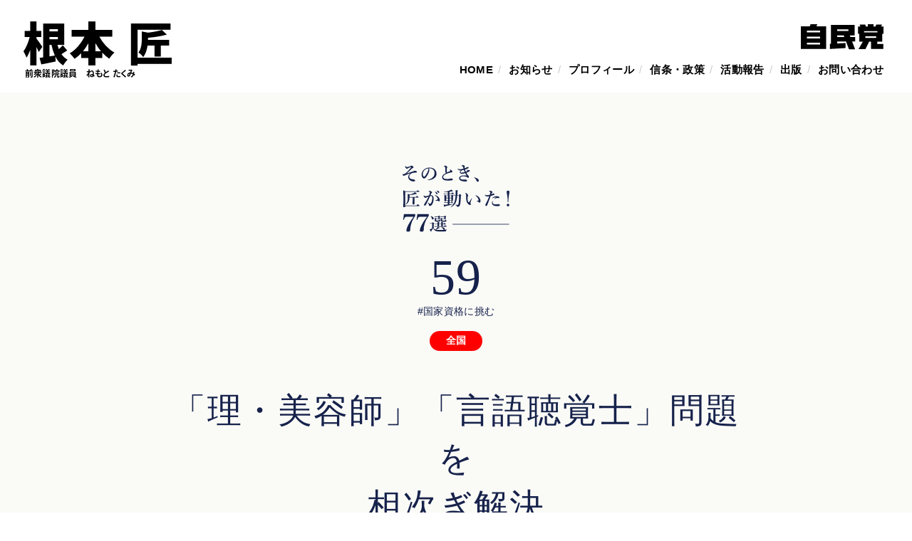

--- FILE ---
content_type: text/html; charset=UTF-8
request_url: https://t-nemoto.com/action/action59.php
body_size: 4080
content:
<!DOCTYPE html>
<html lang="ja" dir="ltr">

<head>
  <!-- Global site tag (gtag.js) - Google Analytics -->
<script async src="https://www.googletagmanager.com/gtag/js?id=G-C7KWN29XTC"></script>
<script>
  window.dataLayer = window.dataLayer || [];
  function gtag(){dataLayer.push(arguments);}
  gtag('js', new Date());

  gtag('config', 'G-C7KWN29XTC');
</script>
	<meta charset="utf-8">
	<meta property="og:site_name" content="根本匠 公式サイト">
	<title>「理・美容師」「言語聴覚士」問題を相次ぎ解決｜元衆議院議員　 根本匠 </title>
	<meta name="description" content="早産などで1500グラム未満で生まれた赤ちゃんは「極低出生体重児」と呼ばれ、腸管が壊死してしまう壊死性腸炎という病気にかかりやすいと言われている。" />
	<meta name="keywords" content="衆議院,根本匠,日記,政策,政治,福島県" />
	<meta http-equiv="X-UA-Compatible" content="IE=edge,chrome=1">
	<meta name="viewport" content="width=device-width,initial-scale=1.0,minimum-scale=1.0,maximum-scale=1.0,user-scalable=0">
  
  <meta property="og:url" content="https://www.t-nemoto.com/action/action59.php" />
<meta property="og:type" content="article" />
<meta property="og:title" content="「理・美容師」「言語聴覚士」問題を相次ぎ解決" />
<meta property="og:description" content="早産などで1500グラム未満で生まれた赤ちゃんは「極低出生体重児」と呼ばれ、腸管が壊死してしまう壊死性腸炎という病気にかかりやすいと言われている。" />
<meta property="og:site_name" content="自民党公認　衆議院福島第2区　根本匠" />
<meta property="og:image" content="https://www.t-nemoto.com/assets/img/activity/pic59jpg" />
<meta name="twitter:card" content="summary_large_image" />
<meta name="twitter:site" content="@t_nemoto_office" />
  

	<link rel="shortcut icon" href="/assets/Images/All/favicon.ico" />
  <script src="https://code.jquery.com/jquery-3.3.1.js"></script>
  <script src="../assets/js/bundle.js"></script>
	<!-- StyleSheets -->
	<script>
		(function (d) {
			var config = {
				kitId: 'hpr1qrj',
				scriptTimeout: 3000,
				async: true
			},
				h = d.documentElement, t = setTimeout(function () { h.className = h.className.replace(/\bwf-loading\b/g, "") + " wf-inactive"; }, config.scriptTimeout), tk = d.createElement("script"), f = false, s = d.getElementsByTagName("script")[0], a; h.className += " wf-loading"; tk.src = 'https://use.typekit.net/' + config.kitId + '.js'; tk.async = true; tk.onload = tk.onreadystatechange = function () { a = this.readyState; if (f || a && a != "complete" && a != "loaded") return; f = true; clearTimeout(t); try { Typekit.load(config) } catch (e) { } }; s.parentNode.insertBefore(tk, s)
		})(document);
	</script>
	
	<link rel="stylesheet" type="text/css" href="../assets/css/style2.css?ver1.10" />
  	<link rel="stylesheet" type="text/css" href="../assets/css/add2023.css?ver1.08" />
</head>

<body id="action">
	<p class="Hide"><a href="#Skip">メニューを飛ばして本文へ</a></p>
	<div class="pagewrap">
	<header class="header">
			<h1><a href="/">根本 匠</a><span class="kana">前衆議院議員　ねもと たくみ</span></h1>
    <div class="logo"><img src="/assets/img/id.svg"/></div>  
		
			<nav class="nav" id="nav">

        
        
        
				<ul class="global">
					<li><a href="/">HOME</a></li>
					<li><a href="/#info">お知らせ</a></li>
					<li class="sub"><a href="/profile/">プロフィール</a>
						<ul class="nav__sub">
							<li><a href="/profile/">ごあいさつ</a></li>
							<li><a href="/profile/position/">これまでの役職</a></li>
							<li><a href="/profile/history/">28年のあゆみ</a></li>
							<li><a href="/profile/about/">根本匠ってこんな人</a></li>
						</ul>
					</li>
					<li><a href="/manifest/">信条・政策</a></li>
					<li><a href="/action/">活動報告</a></li>
					<li><a href="/publish/">出版</a></li>
					<!--<li><a href="/office/">事務所</a></li>-->
					<li><a href="/contact/">お問い合わせ</a></li>
				</ul>
				<div class="navopen">
					<span></span>
					<span></span>
				</div>
			</nav>
      </header>		<div class="content">

	<div  data-hash="activity1" class="" id="activity1">
				<div class="activity__popup__wrap">
					<div class="pagetitle-wrap">
						<div class="pagetitle"><img src="../assets/img/activity/pagetitle-m77.svg" alt=""/></div>   
            <div class="action-no">59</div>
           <div class="page-tag"><a href="qualification.php">#国家資格に挑む</a></div>
<div class="action-eria-wrap">
            <div class="action-eria japan">全国</div>
            </div>
					</div>

					<h3>「理・美容師」「言語聴覚士」問題を<br class="only-pc">相次ぎ解決</h3>
					<p class="text">理容師法・美容師法が改正され、それまで都道府県知事が交付していた理容師・美容師免許が平成10（1998）年4月から、厚生大臣＝現在は厚生労働大臣＝による国家資格として格上げされた。ところが、その様式を見ると「大臣免許証」ではなく、交付業務を委ねられた理美容師試験研修センターの理事長名で発行される「大臣免許証明書」というもの。厚生省が直接交付事務を行わず、「行政の事務効率化の観点から法律で指定法人を指定し、代わって交付させる」こととしている。法律上、大臣が免許証を交付することに代えて、厚生大臣の代わりに指定法人が大臣免許証明書を交付すると〝読み替え規定〟が措置されているのである。</p>  
          <div class="after">
					<div class="after-title">そのとき、匠が動いた!</div>
            <div class="affter-txt">
					<div class="pic">
						<img src="../assets/img/activity/pic59.jpg" alt="">
            <img src="../assets/img/activity/pic59-02.jpg" alt="">
            <div class="pic-caption">
						
                
					</div>
					</div>
					<div class="text-wrap">
					<p class="text">「これでは大臣免許証とは言えない、話が違う」。県理容生活衛生同業組合郡山支部長の田中三郎、県美容業生活衛生同業組合理事長の國津慶太郎、郡山ヘアメイクカレッジ校長の佐藤光一から相談を受けた根本匠は、「大臣免許証明書では、全くありがたみがない。もらう側の立場に立っていないじゃないか！」と義憤に駆られ、若手政策集団「アクショングループ」の仲間と改善策を議論。大蔵省印刷局で印刷される直前だった大臣免許証明書の印刷作業に待ったをかけ、根本自らが考えに考えぬいた「大臣免許証明書」を「大臣免許証」に変えるという様式変更案を厚生省に提示。「法律の解釈として、工夫ができるのではないか」と迫った。根本の理詰めの説得が厚生省を動かし、様式は根本の提案通り変更され、救急救命士や鍼灸師などほかの資格の様式も、理・美容師のケースと同様に変更されることになったのである。<br>根本は、言語聴覚士の国家資格化にも挑み、実現させている。「失語症や脳卒中などによる言語障害は、きちんと療法を施せば健常者のように話せるようになる、言語聴覚士の資格化を実現してほしい」。日本言語聴覚士協会の事務局長で郡山市（喜久田町）在住の長谷川賢一から要望を受けた根本は、平成9（1997）年3月、衆院予算委員会の厚生分科会で小泉純一郎厚生大臣を相手にこの問題を取り上げるなど、国家資格化に積極的に取り組んだ。5月にはアクショングループである岸田文雄も衆院決算委員会でこの問題を取り上げ、小泉厚生大臣に質問している。政策を練り上げて実現するのが政権与党であり、根本らの熱意が政府を動かし、言語聴覚士法が成立する。言語聴覚士は晴れて国家資格となる。これも根本の功績として特筆できよう。</p>
                        </div>
              </div>
					</div>
          </div>
          
          <div class="close__btn2"><a href="javascript:history.back();">BACK</a></div>
				</div>
			</div>

      
		</div>
	</div>
 	<footer class="footer">
   <!-- <div class="support-btn tamegaki">
      <a href="/tamegaki/index.php"> 電子為書きで応援</a> </div>-->
    
    <div class="support-btn">
      <a href="/support/index.php"> 後援会入会お申込みはこちらから</a> </div>
  <div class="foot-office">
      <div class="foot-office-item">
      <div class="foot-office-name">郡山後援会事務所</div>
        <p>〒963-8012　福島県郡山市咲田1-2-1-103（<a href="https://goo.gl/maps/6hiXVJ2EeBcsz6gJ7" target="_blank">MAP</a>）<br>
        TEL <a href="tel:024-932-6662">024-932-6662</a>　FAX 024-935-8222</p>
      </div>

      
      </div>
    
     <div class="sns">
       <div class="sns-title">根本匠　公式アカウント</div>
       <div class="sns-parent">
      <div class="sns-item">
						<a href="https://www.youtube.com/channel/UCOv3Y-wwQokPPrJ6eXVXYcg" target="_blank">
							<img src="/assets/img/ico-youtube.svg" alt="根本匠 公式Youtubeチャンネル">
						</a>
					</div>
					<div class="sns-item">
						<a href="https://www.facebook.com/Nemoto.Official/" target="_blank">
							<img src="/assets/img/ico-fb.svg" alt="根本匠 公式facebook">
						</a>
					</div>
          <div class="sns-item">
						<a href="https://twitter.com/t_nemoto_office" target="_blank">
							<img src="/assets/img/ico-tw.svg" alt="根本匠 公式Twitter">
						</a>
					</div>
       <div class="sns-item">
						<a href="https://www.instagram.com/t.nemoto.office/" target="_blank">
							<img src="/assets/img/ico-insta.svg" alt="根本匠 公式Twitter">
						</a>
					</div>
    </div>
    </div>
    
    

    
    <style>
      table.sslwrap {
    margin: 0 auto 50px;
}.foot-office-name {
    text-align: center;
}
      .foot-office-item p {
    text-align: center;
}
      .foot-office-item {
    width: 100%;
}.support-btn a {
    margin: 0 auto 40px;
}
    </style>
    
		<div class="copyright">Copyright &copy; 根本匠 All rights reserved.</div>
    
      <div class="bnr-wrap">
        <ul>
          <li><a href="https://www.jimin.jp/" target="_blank"><img src="/assets/img/top/jimin_01_200x50.png"/></a></li>
         <li><a href="https://www.jimin-fukushima.jp/" target="_blank"><img src="/assets/img/top/bnr-fukushimajimin.png"/></a></li>
           <li><a href="https://kouchikai1957.com/" target="_blank"><img src="/assets/img/top/bnr-kouchikai.png"/></a></li>
          </ul>
        </div>
    
    
    
	</footer>
<script>
if (!window.matchMedia( "(max-width: 1200px)" ).matches) {
$(window).scroll(function () {
  if($(window).scrollTop() > 20) {
    $('.header').addClass('fixed');
  } else {
    $('.header').removeClass('fixed');
  }
});
}

  </script>

</body>

</html>

--- FILE ---
content_type: text/css
request_url: https://t-nemoto.com/assets/css/style2.css?ver1.10
body_size: 9936
content:
@charset "UTF-8";
/*! normalize.css v2.0.1 | MIT License | git.io/normalize */
/* ==========================================================================
   HTML5 display definitions
   ========================================================================== */
/*
 * Corrects `block` display not defined in IE 8/9.
 */
article,
aside,
details,
figcaption,
figure,
footer,
header,
hgroup,
nav,
section,
summary {
  display: block;
}
/*
 * Corrects `inline-block` display not defined in IE 8/9.
 */
audio,
canvas,
video {
  display: inline-block;
}
/*
 * Prevents modern browsers from displaying `audio` without controls.
 * Remove excess height in iOS 5 devices.
 */
audio:not([controls]) {
  display: none;
  height: 0;
}
/*
 * Addresses styling for `hidden` attribute not present in IE 8/9.
 */
[hidden] {
  display: none;
}
/* ==========================================================================
   Base
   ========================================================================== */
/*
 * 1. Sets default font family to sans-serif.
 * 2. Prevents iOS text size adjust after orientation change, without disabling
 *    user zoom.
 */
html {
  font-family: sans-serif;
  /* 1 */
  -webkit-text-size-adjust: 100%;
  /* 2 */
  -ms-text-size-adjust: 100%;
  /* 2 */
}
/*
 * Removes default margin.
 */
body {
  margin: 0;
}
/* ==========================================================================
   Links
   ========================================================================== */
/*
 * Addresses `outline` inconsistency between Chrome and other browsers.
 */
a:focus {
  outline: thin dotted;
}
/*
 * Improves readability when focused and also mouse hovered in all browsers.
 */
a:active,
a:hover {
  outline: 0;
}
/* ==========================================================================
   Typography
   ========================================================================== */
/*
 * Addresses `h1` font sizes within `section` and `article` in Firefox 4+,
 * Safari 5, and Chrome.
 */
h1 {
  font-size: 2em;
}
/*
 * Addresses styling not present in IE 8/9, Safari 5, and Chrome.
 */
abbr[title] {
  border-bottom: 1px dotted;
}
/*
 * Addresses style set to `bolder` in Firefox 4+, Safari 5, and Chrome.
 */
b,
strong {
  font-weight: bold;
}
/*
 * Addresses styling not present in Safari 5 and Chrome.
 */
dfn {
  font-style: italic;
}
/*
 * Addresses styling not present in IE 8/9.
 */
mark {
  background: #ff0;
  color: #000;
}
/*
 * Corrects font family set oddly in Safari 5 and Chrome.
 */
code,
kbd,
pre,
samp {
  font-family: monospace, serif;
  font-size: 1em;
}
/*
 * Improves readability of pre-formatted text in all browsers.
 */
pre {
  white-space: pre;
  white-space: pre-wrap;
  word-wrap: break-word;
}
/*
 * Sets consistent quote types.
 */
q {
  quotes: "\201C" "\201D" "\2018" "\2019";
}
/*
 * Addresses inconsistent and variable font size in all browsers.
 */
small {
  font-size: 80%;
}
/*
 * Prevents `sub` and `sup` affecting `line-height` in all browsers.
 */
sub,
sup {
  font-size: 75%;
  line-height: 0;
  position: relative;
  vertical-align: baseline;
}
sup {
  top: -0.5em;
}
sub {
  bottom: -0.25em;
}
/* ==========================================================================
   Embedded content
   ========================================================================== */
/*
 * Removes border when inside `a` element in IE 8/9.
 */
img {
  border: 0;
}
/*
 * Corrects overflow displayed oddly in IE 9.
 */
svg:not(:root) {
  overflow: hidden;
}
/* ==========================================================================
   Figures
   ========================================================================== */
/*
 * Addresses margin not present in IE 8/9 and Safari 5.
 */
figure {
  margin: 0;
}
/* ==========================================================================
   Forms
   ========================================================================== */
/*
 * Define consistent border, margin, and padding.
 */
fieldset {
  border: 1px solid #c0c0c0;
  margin: 0 2px;
  padding: 0.35em 0.625em 0.75em;
}
/*
 * 1. Corrects color not being inherited in IE 8/9.
 * 2. Remove padding so people aren't caught out if they zero out fieldsets.
 */
legend {
  border: 0;
  /* 1 */
  padding: 0;
  /* 2 */
}
/*
 * 1. Corrects font family not being inherited in all browsers.
 * 2. Corrects font size not being inherited in all browsers.
 * 3. Addresses margins set differently in Firefox 4+, Safari 5, and Chrome
 */
button,
input,
select,
textarea {
  font-family: inherit;
  /* 1 */
  font-size: 100%;
  /* 2 */
  margin: 0;
  /* 3 */
}
/*
 * Addresses Firefox 4+ setting `line-height` on `input` using `!important` in
 * the UA stylesheet.
 */
button,
input {
  line-height: normal;
}
/*
 * 1. Avoid the WebKit bug in Android 4.0.* where (2) destroys native `audio`
 *    and `video` controls.
 * 2. Corrects inability to style clickable `input` types in iOS.
 * 3. Improves usability and consistency of cursor style between image-type
 *    `input` and others.
 */
button,
html input[type="button"],
input[type="reset"],
input[type="submit"] {
  -webkit-appearance: button;
  /* 2 */
  cursor: pointer;
  /* 3 */
}
/*
 * Re-set default cursor for disabled elements.
 */
button[disabled],
input[disabled] {
  cursor: default;
}
/*
 * 1. Addresses box sizing set to `content-box` in IE 8/9.
 * 2. Removes excess padding in IE 8/9.
 */
input[type="checkbox"],
input[type="radio"] {
  -webkit-box-sizing: border-box;
          box-sizing: border-box;
  /* 1 */
  padding: 0;
  /* 2 */
}
/*
 * 1. Addresses `appearance` set to `searchfield` in Safari 5 and Chrome.
 * 2. Addresses `box-sizing` set to `border-box` in Safari 5 and Chrome
 *    (include `-moz` to future-proof).
 */
input[type="search"] {
  -webkit-appearance: textfield;
  /* 1 */
  -webkit-box-sizing: content-box;
  /* 2 */
  box-sizing: content-box;
}
/*
 * Removes inner padding and search cancel button in Safari 5 and Chrome
 * on OS X.
 */
input[type="search"]::-webkit-search-cancel-button,
input[type="search"]::-webkit-search-decoration {
  -webkit-appearance: none;
}
/*
 * Removes inner padding and border in Firefox 4+.
 */
button::-moz-focus-inner,
input::-moz-focus-inner {
  border: 0;
  padding: 0;
}
/*
 * 1. Removes default vertical scrollbar in IE 8/9.
 * 2. Improves readability and alignment in all browsers.
 */
textarea {
  overflow: auto;
  /* 1 */
  vertical-align: top;
  /* 2 */
}
/* ==========================================================================
   Tables
   ========================================================================== */
/*
 * Remove most spacing between table cells.
 */
table {
  border-collapse: collapse;
  border-spacing: 0;
}
html {
  overflow-y: scroll;
  font-size: 16px;
}
html,
body,
div,
span,
applet,
object,
iframe,
h1,
h2,
h3,
h4,
h5,
h6,
p,
blockquote,
pre,
a,
abbr,
acronym,
address,
big,
cite,
code,
del,
dfn,
em,
font,
img,
ins,
kbd,
q,
s,
samp,
small,
strike,
strong,
sub,
sup,
tt,
var,
dl,
dt,
dd,
ol,
ul,
li,
fieldset,
form,
label,
legend,
table,
caption,
tbody,
tfoot,
thead {
  margin: 0;
  padding: 0;
  border: 0;
  outline: 0;
  font-style: normal;
  font-family: inherit;
font-family: "游ゴシック体", YuGothic, "游ゴシック", "Yu Gothic", "メイリオ", "Hiragino Kaku Gothic ProN", "Hiragino Sans", sans-serif;
font-weight: 500;
  line-break: strict;
  word-break: normal;
  letter-spacing: 0.02em;
  text-align: justify;
  -webkit-font-feature-settings: "palt" 1;
          font-feature-settings: "palt" 1;
}
body {
  line-height: 1.75;
  text-align: center;
  color: #333333;
}
h1,
h2,
h3,
h4,
h5,
h6 {
  font-size: 100%;
}
:focus {
  outline: 0;
}
table {
  border-collapse: separate;
}
caption,
th,
td {
  font-weight: normal;
}
table {
  border-collapse: collapse;
  border-spacing: 0;
  font-size: 100%;
  font-family: inherit;
}
caption,
th,
td {
  text-align: left;
  vertical-align: top;
  font-weight: normal;
}
ol,
ul {
  list-style: none;
}
input,
textarea,
select,
button {
  font-size: 100%;
  font-family: inherit;
}
select {
  margin: inherit;
}
a {
  color: #333333;
  text-decoration: none;
}
a:hover {
  color: #66cccc;
}
img {
  -ms-interpolation-mode: bicubic;
  border: 0;
}
.wrap {
  width: 970px;
  text-align: left;
  margin: 0 auto;
}
.F-Bold {
  font-weight: bold;
}
.F-Red {
  color: #CC0000;
}
.center {
  text-align: center;
}
.right {
  text-align: right;
}
.left {
  text-align: left;
}
.Hide {
  display: none;
}
.F-Size1 {
  font-size: 0.1rem;
}
.F-Size2 {
  font-size: 0.2rem;
}
.F-Size3 {
  font-size: 0.3rem;
}
.F-Size4 {
  font-size: 0.4rem;
}
.F-Size5 {
  font-size: 0.5rem;
}
.F-Size6 {
  font-size: 0.6rem;
}
.F-Size7 {
  font-size: 0.7rem;
}
.F-Size8 {
  font-size: 0.8rem;
}
.F-Size9 {
  font-size: 0.9rem;
}
.F-Size10 {
  font-size: 1rem;
}
.F-Size11 {
  font-size: 1.1rem;
}
.F-Size12 {
  font-size: 1.2rem;
}
.F-Size13 {
  font-size: 1.3rem;
}
.F-Size14 {
  font-size: 1.4rem;
}
.F-Size15 {
  font-size: 1.5rem;
}
.F-Size16 {
  font-size: 1.6rem;
}
.F-Size17 {
  font-size: 1.7rem;
}
.F-Size18 {
  font-size: 1.8rem;
}
.F-Size19 {
  font-size: 1.9rem;
}
.F-Size20 {
  font-size: 2rem;
}
.F-Size21 {
  font-size: 2.1rem;
}
.F-Size22 {
  font-size: 2.2rem;
}
.F-Size23 {
  font-size: 2.3rem;
}
.F-Size24 {
  font-size: 2.4rem;
}
.F-Size25 {
  font-size: 2.5rem;
}
.F-Size26 {
  font-size: 2.6rem;
}
.F-Size27 {
  font-size: 2.7rem;
}
.F-Size28 {
  font-size: 2.8rem;
}
.F-Size29 {
  font-size: 2.9rem;
}
.F-Size30 {
  font-size: 3rem;
}
.Mg5 {
  margin: 5px;
}
.Mg5Top {
  margin-top: 5px;
}
.Mg5Right {
  margin-right: 5px;
}
.Mg5Bottom {
  margin-bottom: 5px;
}
.Mg5Left {
  margin-left: 5px;
}
.Pg5 {
  padding: 5px;
}
.Pg5Top {
  padding-top: 5px;
}
.Pg5Right {
  padding-right: 5px;
}
.Pg5Bottom {
  padding-bottom: 5px;
}
.Pg5Left {
  padding-left: 5px;
}
.Mg10 {
  margin: 10px;
}
.Mg10Top {
  margin-top: 10px;
}
.Mg10Right {
  margin-right: 10px;
}
.Mg10Bottom {
  margin-bottom: 10px;
}
.Mg10Left {
  margin-left: 10px;
}
.Pg10 {
  padding: 10px;
}
.Pg10Top {
  padding-top: 10px;
}
.Pg10Right {
  padding-right: 10px;
}
.Pg10Bottom {
  padding-bottom: 10px;
}
.Pg10Left {
  padding-left: 10px;
}
.Mg15 {
  margin: 15px;
}
.Mg15Top {
  margin-top: 15px;
}
.Mg15Right {
  margin-right: 15px;
}
.Mg15Bottom {
  margin-bottom: 15px;
}
.Mg15Left {
  margin-left: 15px;
}
.Pg15 {
  padding: 15px;
}
.Pg15Top {
  padding-top: 15px;
}
.Pg15Right {
  padding-right: 15px;
}
.Pg15Bottom {
  padding-bottom: 15px;
}
.Pg15Left {
  padding-left: 15px;
}
.Mg20 {
  margin: 20px;
}
.Mg20Top {
  margin-top: 20px;
}
.Mg20Right {
  margin-right: 20px;
}
.Mg20Bottom {
  margin-bottom: 20px;
}
.Mg20Left {
  margin-left: 20px;
}
.Pg20 {
  padding: 20px;
}
.Pg20Top {
  padding-top: 20px;
}
.Pg20Right {
  padding-right: 20px;
}
.Pg20Bottom {
  padding-bottom: 20px;
}
.Pg20Left {
  padding-left: 20px;
}
.Mg25 {
  margin: 25px;
}
.Mg25Top {
  margin-top: 25px;
}
.Mg25Right {
  margin-right: 25px;
}
.Mg25Bottom {
  margin-bottom: 25px;
}
.Mg25Left {
  margin-left: 25px;
}
.Pg25 {
  padding: 25px;
}
.Pg25Top {
  padding-top: 25px;
}
.Pg25Right {
  padding-right: 25px;
}
.Pg25Bottom {
  padding-bottom: 25px;
}
.Pg25Left {
  padding-left: 25px;
}
.Mg30 {
  margin: 30px;
}
.Mg30Top {
  margin-top: 30px;
}
.Mg30Right {
  margin-right: 30px;
}
.Mg30Bottom {
  margin-bottom: 30px;
}
.Mg30Left {
  margin-left: 30px;
}
.Pg30 {
  padding: 30px;
}
.Pg30Top {
  padding-top: 30px;
}
.Pg30Right {
  padding-right: 30px;
}
.Pg30Bottom {
  padding-bottom: 30px;
}
.Pg30Left {
  padding-left: 30px;
}
.Mg35 {
  margin: 35px;
}
.Mg35Top {
  margin-top: 35px;
}
.Mg35Right {
  margin-right: 35px;
}
.Mg35Bottom {
  margin-bottom: 35px;
}
.Mg35Left {
  margin-left: 35px;
}
.Pg35 {
  padding: 35px;
}
.Pg35Top {
  padding-top: 35px;
}
.Pg35Right {
  padding-right: 35px;
}
.Pg35Bottom {
  padding-bottom: 35px;
}
.Pg35Left {
  padding-left: 35px;
}
.Mg40 {
  margin: 40px;
}
.Mg40Top {
  margin-top: 40px;
}
.Mg40Right {
  margin-right: 40px;
}
.Mg40Bottom {
  margin-bottom: 40px;
}
.Mg40Left {
  margin-left: 40px;
}
.Pg40 {
  padding: 40px;
}
.Pg40Top {
  padding-top: 40px;
}
.Pg40Right {
  padding-right: 40px;
}
.Pg40Bottom {
  padding-bottom: 40px;
}
.Pg40Left {
  padding-left: 40px;
}
.Mg45 {
  margin: 45px;
}
.Mg45Top {
  margin-top: 45px;
}
.Mg45Right {
  margin-right: 45px;
}
.Mg45Bottom {
  margin-bottom: 45px;
}
.Mg45Left {
  margin-left: 45px;
}
.Pg45 {
  padding: 45px;
}
.Pg45Top {
  padding-top: 45px;
}
.Pg45Right {
  padding-right: 45px;
}
.Pg45Bottom {
  padding-bottom: 45px;
}
.Pg45Left {
  padding-left: 45px;
}
.Mg50 {
  margin: 50px;
}
.Mg50Top {
  margin-top: 50px;
}
.Mg50Right {
  margin-right: 50px;
}
.Mg50Bottom {
  margin-bottom: 50px;
}
.Mg50Left {
  margin-left: 50px;
}
.Pg50 {
  padding: 50px;
}
.Pg50Top {
  padding-top: 50px;
}
.Pg50Right {
  padding-right: 50px;
}
.Pg50Bottom {
  padding-bottom: 50px;
}
.Pg50Left {
  padding-left: 50px;
}
.Left {
  float: left;
}
.Right {
  float: right;
}
.Clear {
  clear: both;
}
a.a-underline{
  text-decoration: underline;
}

/*　背景・サイドラインをブラウザサイズまで伸ばす
--------------------------------------
div#all:after,div#contents:after,div#footer:after {
  content : "";
  display : block;
  height : 0;
  clear : both;
}
html{ 
    height:100%; 
} 
body{ 
    height:100%; 
} 
#Main{ 
    height:100%; 
    min-height:100%;
} 
body > #Main{ 
    height:auto; 
}
*/
/*　縦をセンター揃えに
--------------------------------------*/
.CellCenter {
  display: table-cell;
  vertical-align: middle;
  text-align: left;
}
* + html .CellCenter {
  display: inline;
  zoom: 1;
}
* html .CellCenter {
  display: inline;
  zoom: 1;
}
/*　clearfix
--------------------------------------*/
.ClearFix {
  zoom: 1;
}
.ClearFix:before {
  content: "";
  display: table;
}
.ClearFix:after {
  content: "";
  display: table;
  clear: both;
}
.PhotoListArea {
  zoom: 1;
}
.PhotoListArea:before {
  content: "";
  display: table;
}
.PhotoListArea:after {
  content: "";
  display: table;
  clear: both;
}
.pagewrap {
  display: block;
}
.content__title {
  position: absolute;
  right: 50px;
  top: 50px;
  -webkit-writing-mode: vertical-rl;
  -moz-writing-mode: vertical-rl;
  -ms-writing-mode: tb-rl;
  -ms-writing-mode: vertical-rl;
  writing-mode: vertical-rl;
  color: #18224e;
}
.content__title .english {
  font-size: 14px;
  font-family: futura-pt-bold, sans-serif;
  font-weight: 700;
  font-style: normal;
  line-height: 1;
  margin-left: 10px;
}
.content__title h2 {
  display: inline-block;
  font-family: source-han-sans-japanese, sans-serif;
  font-weight: 700;
  font-style: normal;
  font-size: 26px;
  text-orientation: upright;
  line-height: 1;
}
.content__title h2 span {
  display: block;
  font-size: 20px;
  border-right: solid 2px #18224e;
  padding-right: 10px;
  margin-right: 10px;
}
.content__wrap {
    position: relative;
    background: #f5f3ef;
    width: 100%;
    -webkit-box-sizing: border-box;
    box-sizing: border-box;
    padding: 160px 0;
}
.content__body {
    width: 84%;
    margin: 0 auto;
}
.header {
    background: #fff;
    height: 130px;
    top: 0;
    left: 0;
    width: 100%;
  transition: .4s;
  z-index: 4;
}

.header.fixed {
    background: #fff;
    height: 100px;
    width: 100%;
  transition: .4s;
  position: fixed;
}

.position {
    color: #000000;
    position: absolute;
    font-size: 18px;
    line-height: 1.2em;
    left: 270px;
    top: 32px;
    opacity: 1;
    transition: .4s;
    font-weight: 600;
}
 .position .sup {
  display: block;
    font-size: 13px;
}
.fixed .position {
opacity: 0;
  transition: .4s;
}
.header h1 {
    color: #000;
    font-family: source-han-sans-japanese, sans-serif;
    font-weight: 900;
    font-size: 64px;
    line-height: 1;
    letter-spacing: -0.025em;
    z-index: 10;
    position: absolute;
    top: 25px;
    left: 32px;
  transition: .4s;
}
.header h1 a {
    color: #000;
    font-family: source-han-sans-japanese, sans-serif;
    font-weight: 900;
}
.header.fixed h1 {
    font-size: 50px;
    transition: .4s;
    top: 15px;
}
.header h1 span {
    font-size: 12px;
    margin-top: 10px;
    line-height: 1;
    font-family: source-han-sans-japanese, sans-serif;
    font-weight: 500;
    font-style: normal;
    position: absolute;
    left: 3px;
    top: 62px;
  opacity: 1;
  transition: .4s;
}
.header.fixed h1 span {
      top: 50px;
  transition: .4s;
}
  .eria {
    position: absolute;
    right: 180px;
    top: 30px;
    font-size: 16px;
    color: #000000;
    opacity: 1;
    font-weight: 600;
    transition: .4s;
    text-align: right;
    line-height: 1.5;
}
 .eria .sup {
    display: block;
    font-size: 12px;
  }
.fixed .eria {
    right: 140px;
    top: 28px;
  transition: .4s;
}
.fixed .eria .sup {
    display: none;
}
.logo {
    width: 116px;
    background-size: cover;
    position: absolute;
    right: 40px;
    top: 34px;
    opacity: 1;
    transition: .4s;
}
.fixed .logo {
    width: 70px;    top: 24px;
  transition: .4s;
}

.nav {
display: -webkit-box;
    display: -webkit-flex;
    display: -ms-flexbox;
    display: flex;
    -webkit-box-pack: end;
    -webkit-justify-content: flex-end;
    -ms-flex-pack: end;
    justify-content: flex-end;
    padding: 90px 40px 0px;
  transition: .4s;
}
.fixed .nav {
    padding: 56px 50px 0px;
  transition: .4s;
}



.nav .global {
  display: -webkit-box;
  display: -webkit-flex;
  display: -ms-flexbox;
  display: flex;
  -webkit-flex-wrap: wrap;
      -ms-flex-wrap: wrap;
          flex-wrap: wrap;
  -webkit-box-pack: end;
  -webkit-justify-content: flex-end;
      -ms-flex-pack: end;
          justify-content: flex-end;
}
.nav .global li {
  display: -webkit-box;
  display: -webkit-flex;
  display: -ms-flexbox;
  display: flex;
  -webkit-box-align: center;
  -webkit-align-items: center;
      -ms-flex-align: center;
          align-items: center;
  line-height: 1;
  position: relative;
  z-index: 3;
  font-size: 15px;
}
.nav .global li a {
  display: block;
  color: #000;
  font-weight: 600;
  -webkit-transition: 0.5s all;
  -o-transition: 0.5s all;
  transition: 0.5s all;
  font-size: 15px;
}
.nav .global li a:hover {
  opacity: 0.7;
}
.nav .global li.sub {
  cursor: pointer;
}
.nav .global li.sub:hover .nav__sub {
  opacity: 1;
  visibility: visible;
}
.nav .global li:after {
  content: '/';
  color: #cccccc;
  margin: 0 0.5em;
  display: block;
  width: 0.5em;
}
.nav .global li:last-child:after {
  display: none;
}
.nav__sub {
  z-index: 2;
  position: absolute;
  white-space: nowrap;
  top: 0;
  left: 0;
  padding: 2rem 0 0;
  opacity: 0;
  visibility: hidden;
  -webkit-transition: 0.5s all;
  -o-transition: 0.5s all;
  transition: 0.5s all;
}
.nav__sub li {
  width: 100%;
  padding-bottom: 2px;
}
.nav__sub li a {
  background: #18224e;
  width: 100%;
  padding: 10px;
  font-weight: 400 !important;
  color: #ffffff !important;
  -webkit-box-sizing: border-box;
          box-sizing: border-box;
}
.nav__sub li:after {
  display: none !important;
}
.navopen {
    width: 100px;
    height: 100px;
  background: #ffffff;
  position: fixed;
  right: 0;
  top: 0;
  z-index: 9999;
  cursor: pointer;
display: none;
}

.navopen span {
  width: 46px;
  height: 2px;
  background: #18224e;
  display: block;
  position: absolute;
  left: 50%;
  top: 50%;
  -webkit-transform: translate(-50%, -50%);
      -ms-transform: translate(-50%, -50%);
          transform: translate(-50%, -50%);
  -webkit-transition: 0.5s all;
  -o-transition: 0.5s all;
  transition: 0.5s all;
}
.nav .global{
 
}

.navopen.is-active {
    background: #18224e;
}
.navopen.is-active span {
    background: #fff;
}
.navopen span:first-child {
  margin-top: -3px;
}
.navopen span:last-child {
  margin-top: 3px;
}
.navopen.is-active span:first-child {
  margin-top: 0;
  -webkit-transform: translate(-50%, -50%) rotate(-45deg);
      -ms-transform: translate(-50%, -50%) rotate(-45deg);
          transform: translate(-50%, -50%) rotate(-45deg);
}
.navopen.is-active span:last-child {
  margin-top: 0;
  -webkit-transform: translate(-50%, -50%) rotate(45deg);
      -ms-transform: translate(-50%, -50%) rotate(45deg);
          transform: translate(-50%, -50%) rotate(45deg);
}
.footer {
    width: 84%;
    margin: 0 auto;
    font-size: 15px;
    color: #18224e;
    padding: 80px 0 40px;
    line-height: 1.6;
}
.foot-office {
    display: flex;
    justify-content: space-between;
    flex-wrap: wrap;
  margin-bottom: 40px;
}
.foot-office-item {
    width: 33%;
    padding: 30px;
    box-sizing: border-box;
      border-right: #dbdbdb solid 1px;
}
.foot-office-item:last-child {
      border-right: none;
}
.foot-office-name {
    font-weight: 600;
    font-size: 17px;
      padding-bottom: 12px;
}
.foot-office-item p {
    font-size: 13px;
}
.sns {
  text-align: center;
  width: 280px;
  margin: 0 auto;
}
.sns-parent {
    display: flex;
    justify-content: space-between;
    flex-wrap: wrap;
  margin-bottom: 40px;
  text-align: center;
}
.sns-title {
    text-align: center;
    font-weight: 600;
    font-size: 16px;
    padding-bottom: 20px;
}
.sns-item {
    width: calc(25% - 10px);
}
.support-btn a {
    padding: 30px;
    text-align: center;
    margin: 0 auto 80px;
    display: block;
    background: #ab9876;
    color: #fff;
    font-size: 18px;
  transition: .4s;
  color: #fff;
  font-weight: 600;
}
.support-btn a:hover {
    background:#18224e;
    transition: .4s;
}
.support-btn.tamegaki a {
    margin-bottom: 20px;
    background: #ce1414
}
.support-btn.tamegaki a:hover {
    background:#18224e;
    transition: .4s;
}
.copyright {
    text-align: center;
    font-size: 13px;
}
/* サブタイトル
--------------------------------------*/
/* パンくず
--------------------------------------*/
/* ページバック
--------------------------------------*/
.PageBack {
  text-align: center;
  margin-top: 20px;
  padding-top: 19px;
  border-top: solid 1px #CCCCCC;
}
.PageBack a {
  color: #449900;
  text-decoration: underline;
}
.PageBack a:hover {
  color: #ff3333;
}
/* ボタン
--------------------------------------*/
.ButtonType01 a {
  color: #ffffff;
  padding: 5px 15px;
  border: 1px solid #3e8dc9;
  font-size: 0.9em;
  position: relative;
  border-radius: 10px;
  display: -webkit-box;
  display: -webkit-flex;
  display: -ms-flexbox;
  display: flex;
}
.ButtonType01 a:hover {
  border: 1px solid #c9833e;
}
.toppage {
  padding: 0 !important;
}
.toppage__mainimage {
    width: calc(100% - 360px);
    height: auto;
    padding-left: 0;
    padding-top: 0px;
    box-sizing: border-box;
    position: relative;
  overflow: hidden;
}
.flex{
  display: flex;
  justify-content: space-between;
      flex-wrap: wrap;
}
.fb-feed-wrap {
    background: #eaeaea;
    width: 360px;
    text-align: center;
}
.fb-inner {
    margin: 0 auto;
    text-align: center;
}
.fb-title {
    text-align: center;
    font-size: 26px;
    line-height: 1.1;
    font-family: futura-pt-bold, sans-serif;
    font-weight: 700;
    margin-bottom: 0;
    color: #000;
    padding-top: 50px;
}
.fb-feed-wrap p {
    color: #000;
    text-align: center;
    padding-bottom: 15px;
}
.toppage__mainimage .copy {
    width: 100%;
    height: auto;
    font-size: 0;
}
.toppage__mainimage .copy img {
    width: 100%;
}
.hero-bg-pic {
    width: 58%;
    position: absolute;
    bottom: 0;
    right: 0;
    z-index: 2;    font-size: 0;
}
.hero-bg-c {
    width: 60%;
    position: absolute;
    bottom: 0;
    right: 0;
    z-index: 1;    font-size: 0;
}
.hero { 
  position: relative;
}
.hero-bg img {
width: 100%;
}





.toppage__mainimage h1 {
  width: 532px;
  height: 422px;
  text-indent: 100%;
  white-space: nowrap;
  overflow: hidden;
  display: block;
  margin-bottom: 34px;
}
.toppage__mainimage p {
  color: #18224e;
  font-weight: 500;
}

.toppage__pickup {
  background: #18224e;
  color: #ffffff;
  padding:120px 0px 10px;
}
.toppage__pickup h2 {
  text-align: center;
  font-size: 36px;
  font-family: futura-pt-bold, sans-serif;
  font-weight: 700;
  margin-bottom: 20px;
}
.toppage__pickup .wrap {
  display: -webkit-box;
  display: -webkit-flex;
  display: -ms-flexbox;
  display: flex;
  -webkit-box-pack: justify;
  -webkit-justify-content: space-between;
      -ms-flex-pack: justify;
          justify-content: space-between;
  -webkit-flex-wrap: wrap;
      -ms-flex-wrap: wrap;
          flex-wrap: wrap;
}
.picup-lead {
    font-size: 24px;
    line-height: 1.5;
    margin-bottom: 60px;
    text-align: center;
      font-weight: 600;
}
.mlist{
  width: 85%;
  margin: 0 auto 60px;
}
.mitem {
    width: calc(25% - 22px);
}
.mitem img{
    width: 100%;
   border-radius: 3px;
}
.mtitle{
font-size: 18px;
    font-weight: 600;
    text-align: center;
    padding: 6px 0;
}
.picup-lead .sup {
    font-size: 16px;
}
.picup-lead .col-y {
    font-weight: 600;
    color: #ffe000;
}
.mitem p{
    font-size: 14px;
    text-align: center;
      color: #a1a6bb;
}
.alist{
  width: 85%;
  margin: 0 auto 60px;
}
.aitem {
    width: calc(20% - 22px);
}
.aitem img{
    width: 100%;
  border-radius: 3px;
}
.aitem a:hover{
opacity: 0.7;
}
.aitem p {
    color: #fff;
    font-size: 13px;
    text-align: center;
    padding-bottom: 24px;
}

.aitem p{
    font-size: 14px;
    text-align: center;
}
.toppage__pickup .wrap .item {
  width: 31%;
}
.toppage__pickup .wrap a {
  color: #ffffff;
  display: block;
}
.toppage__pickup .wrap a:hover {
  opacity: 0.5;
}
.toppage__pickup .wrap .photo {
  width: 100%;
  background-size: cover !important;
  background-position: center !important;
  margin-bottom: 27px;
}
.toppage__pickup .wrap .photo:before {
  content: ' ';
  width: 100%;
  padding-top: 70%;
  display: block;
}
.toppage__pickup .wrap h3 {
  margin-bottom: 50px;
  font-size: 16px;
  text-align: center;
  font-weight: 600;
}
.toppage__pickup .wrap h3 span {
  font-size: 12px;
  text-align: center;
  display: block;
}

.toppage__sns {
  display: -webkit-box;
  display: -webkit-flex;
  display: -ms-flexbox;
  display: flex;
  -webkit-box-pack: center;
  -webkit-justify-content: center;
      -ms-flex-pack: center;
          justify-content: center;
  padding: 80px;
}
.toppage__sns .item {
  margin: 0 13px;
}
.toppage__sns .item a {
  display: block;
  text-align: center;
}
.toppage__sns .item a span {
  display: block;
  color: #18224e;
  font-weight: 500;
  text-align: center;
  margin-top: 16px;
}
.toppage__sns .item a img {
  max-width: 100%;
}
.manifest {
  position: relative;
}
.manifest:after {
  content: ' ';
  position: absolute;
  bottom: 0;
  right: 0;
  display: block;
  width: 592px;
  height: 763px;
  background: url("../img/manifest/photo.png") no-repeat;
  background-size: cover;
}
.manifest__title {
  display: -webkit-box;
  display: -webkit-flex;
  display: -ms-flexbox;
  display: flex;
  -webkit-box-orient: vertical;
  -webkit-box-direction: normal;
  -webkit-flex-direction: column;
      -ms-flex-direction: column;
          flex-direction: column;
  -webkit-box-pack: center;
  -webkit-justify-content: center;
      -ms-flex-pack: center;
          justify-content: center;
  -webkit-box-align: center;
  -webkit-align-items: center;
      -ms-flex-align: center;
          align-items: center;
  margin-bottom: 80px;
}
.manifest__title h2 {
  width: 506px;
  height: 120px;
  background: url("../img/manifest/title.png") no-repeat;
  background-size: cover;
  margin: auto;
  text-indent: 100%;
  white-space: nowrap;
  overflow: hidden;
  display: block;
}
.manifest__title p {
  text-align: center;
}
.manifest__title .copy {
  text-align: center;
  padding: 30px 45px 27px;
  margin-top: 40px;
  font-size: 18px;
  font-family: source-han-sans-japanese, sans-serif;
  font-weight: 700;
  font-style: normal;
  color: #18224e;
  border-top: dashed 1px #18224e;
}
.manifest__list {
  padding-right: 380px;
}
.manifest__item {
  margin-bottom: 55px;
}
.manifest__item .title {
  display: -webkit-box;
  display: -webkit-flex;
  display: -ms-flexbox;
  display: flex;
  -webkit-box-align: center;
  -webkit-align-items: center;
      -ms-flex-align: center;
          align-items: center;
  margin-bottom: 40px;
}
.manifest__item .title div {
  font-family: futura-pt, sans-serif;
  font-weight: 600;
  font-style: normal;
  font-size: 72px;
  line-height: 1;
}
.manifest__item .title h2 {
  font-size: 24px;
  line-height: 30px;
  font-family: source-han-sans-japanese, sans-serif;
  font-weight: 700;
  font-style: normal;
}
.profile__pagenav {
  border-top: solid 1px #18224e;
  margin-top: 120px;
  padding: 36px 12px 0;
}
.profile__pagenav p {
  font-size: 18px;
  font-family: futura-pt-bold, sans-serif;
  font-weight: 700;
  font-style: normal;
  color: #18224e;
}
.profile__pagenav ul {
  display: -webkit-box;
  display: -webkit-flex;
  display: -ms-flexbox;
  display: flex;
  -webkit-flex-wrap: wrap;
      -ms-flex-wrap: wrap;
          flex-wrap: wrap;
  margin-top: 22px;
}
.profile__pagenav ul li {
  display: -webkit-box;
  display: -webkit-flex;
  display: -ms-flexbox;
  display: flex;
  -webkit-box-align: center;
  -webkit-align-items: center;
      -ms-flex-align: center;
          align-items: center;
  line-height: 1;
  margin: 5px 0;
}
.profile__pagenav ul li a {
  display: block;
  color: #18224e;
}
.profile__pagenav ul li:after {
  content: '/';
  color: #cccccc;
  margin: 0 1em;
  display: block;
}
.profile__pagenav ul li:last-child:after {
  display: none;
}
.profile__greeting__title {
  display: -webkit-box;
  display: -webkit-flex;
  display: -ms-flexbox;
  display: flex;
  -webkit-box-pack: center;
  -webkit-justify-content: center;
      -ms-flex-pack: center;
          justify-content: center;
  margin-bottom: 120px;
}
.profile__greeting__title h2 {
  color: #18224e;
  font-size: 50px;
  -webkit-writing-mode: vertical-rl;
  -moz-writing-mode: vertical-rl;
  -ms-writing-mode: tb-rl;
  -ms-writing-mode: vertical-rl;
  writing-mode: vertical-rl;
  font-family: source-han-sans-japanese, sans-serif;
  font-weight: 900;
  font-style: normal;
  line-height: 64px;
}
.profile__greeting__body {
  line-height: 40px;
}
.profile__greeting__body .photo {
  float: right;
  margin-left: 66px;
  margin-bottom: 66px;
  line-height: 1;
}
.profile__greeting__body .photo img {
  margin-bottom: 25px;
}
.profile__greeting__body .photo p {
  text-align: center;
}
.profile__greeting__body .photo p span {
  text-align: center;
  display: block;
  font-size: 24px;
  margin-top: 10px;
}
.profile__profile {
  margin-bottom: 120px;
}
.profile__profile:last-child {
  margin-bottom: 0;
}
.profile__profile h2 {
  font-size: 24px;
  font-family: source-han-sans-japanese, sans-serif;
  font-weight: 900;
  font-style: normal;
  line-height: 1;
  margin-bottom: 60px;
  color: #18224e;
}
.profile__profile table {
  width: 100%;
}
.profile__profile table thead th {
  color: #ffffff;
  background: #18224e;
  padding: 18px;
  text-align: center;
  font-family: source-han-sans-japanese, sans-serif;
  font-weight: 700;
  font-style: normal;
  border-right: solid 1px #f5f3ef;
}
.profile__profile table thead th:nth-child(1) {
  width: 30%;
}
.profile__profile table thead th:nth-child(2) {
  width: 70%;
}
.profile__profile table tbody td {
  padding: 18px;
}
.profile__profile table tbody tr {
  background: #edebe9;
  border-bottom: solid 1px #cccccc;
}
.profile__profile table tbody tr:nth-child(2n) {
  background: #f6f4f1;
}
.profile__history {
  background: #263162;
  color: #b6bbd2;
}
.profile__history .content__title {
  color: #b6bbd2;
}
.profile__history .content__title span {
  border-right-color: #b6bbd2;
}
.profile__history .profile__pagenav {
  color: #b6bbd2;
  border-top-color: #b6bbd2;
}
.profile__history .profile__pagenav p {
  color: #b6bbd2;
}
.profile__history .profile__pagenav a {
  color: #b6bbd2;
}
.profile__history__title {
  display: -webkit-box;
  display: -webkit-flex;
  display: -ms-flexbox;
  display: flex;
  -webkit-box-orient: vertical;
  -webkit-box-direction: normal;
  -webkit-flex-direction: column;
      -ms-flex-direction: column;
          flex-direction: column;
  -webkit-box-pack: center;
  -webkit-justify-content: center;
      -ms-flex-pack: center;
          justify-content: center;
  -webkit-box-align: center;
  -webkit-align-items: center;
      -ms-flex-align: center;
          align-items: center;
  margin-bottom: 80px;
}
.profile__history__title h2 {
  width: 336px;
  height: 172px;
  background: url("../img/profile/history/title25.png") no-repeat;
  background-size: contain;
  margin: auto;
  text-indent: 100%;
  white-space: nowrap;
  overflow: hidden;
  display: block;
}
.profile__history__title p {
  text-align: center;
  padding: 30px 0 27px;
  margin-top: 40px;
  color: #b6bbd2;
  border-top: dashed 1px #b6bbd2;
}
.profile__history__list {
  display: -webkit-box;
  display: -webkit-flex;
  display: -ms-flexbox;
  display: flex;
  -webkit-flex-wrap: wrap;
      -ms-flex-wrap: wrap;
          flex-wrap: wrap;
}
.profile__history__item {
  width: 20%;
  margin-bottom: 80px;
}
.profile__history__item .photo {
  width: 100%;
  background-position: center !important;
  background-size: cover !important;
  margin-bottom: 17px;
}
.profile__history__item .photo:before {
  content: ' ';
  width: 100%;
  display: block;
  padding-top: 70.8%;
}
.profile__history__item p {
  text-align: center;
  font-size: 14px;
  padding: 0 10px;
}
.profile__history__item p.date {
  font-size: 11px;
}
.profile__about {
  margin-bottom: 120px;
}
.profile__about h2 {
  font-size: 24px;
  font-family: source-han-sans-japanese, sans-serif;
  font-weight: 900;
  font-style: normal;
  line-height: 30px;
  margin-bottom: 60px;
  color: #18224e;
}
.profile__about p {
  line-height: 40px;
}
.profile__about__faq h2 {
  font-size: 24px;
  font-family: source-han-sans-japanese, sans-serif;
  font-weight: 900;
  font-style: normal;
  line-height: 1;
  margin-bottom: 60px;
  color: #18224e;
}
.profile__about__faq .list .item {
  margin-bottom: 10px;
}
.profile__about__faq .question {
  background: #18224e;
  color: #ffffff;
  font-size: 18px;
  display: -webkit-box;
  display: -webkit-flex;
  display: -ms-flexbox;
  display: flex;
  -webkit-box-align: center;
  -webkit-align-items: center;
      -ms-flex-align: center;
          align-items: center;
  padding: 15px;
  border-radius: 5px;
}
.profile__about__faq .question:before {
  content: 'Q';
  font-size: 28px;
  font-family: futura-pt-bold, sans-serif;
  font-weight: 700;
  font-style: normal;
  line-height: 1;
  margin-right: 14px;
}
.profile__about__faq .anser {
  padding-top: 46px;
  padding-bottom: 30px;
  padding-left: 48px;
  display: -webkit-box;
  display: -webkit-flex;
  display: -ms-flexbox;
  display: flex;
}
.profile__about__faq .anser:before {
  content: 'A';
  color: #18224e;
  font-size: 28px;
  font-family: futura-pt-bold, sans-serif;
  font-weight: 700;
  font-style: normal;
  line-height: 1;
  margin-right: 14px;
}
.publish__item {
  margin-bottom: 80px;
}
.publish__item .about {
  display: -webkit-box;
  display: -webkit-flex;
  display: -ms-flexbox;
  display: flex;
}
.publish__item .photo {
  width: 160px;
  min-width: 160px;
  margin-right: 38px;
}
.publish__item .photo.large {
  width: 190px;
  min-width: 190px;
}
.publish__item .photo img {
  width: 100%;
}
.publish__item .body h3 {
  font-size: 24px;
  font-family: source-han-sans-japanese, sans-serif;
  font-weight: 900;
  font-style: normal;
  line-height: 1;
  margin-bottom: 30px;
  color: #18224e;
}
.publish__item .body p {
  margin-bottom: 1rem;
}
.publish__item .body p a {
  text-decoration: underline;
}
.publish__item .body p:last-child {
  margin-bottom: 0;
}
.publish__item .caption {
  padding-top: 60px;
  line-height: 40px;
}
.publish__item .caption .label {
  margin-top: 50px;
  display: -webkit-box;
  display: -webkit-flex;
  display: -ms-flexbox;
  display: flex;
  -webkit-box-pack: justify;
  -webkit-justify-content: space-between;
      -ms-flex-pack: justify;
          justify-content: space-between;
  -webkit-flex-wrap: wrap;
      -ms-flex-wrap: wrap;
          flex-wrap: wrap;
}
.publish__item .caption .label table {
  width: 48%;
  border-top: solid 1px #8f8f8f;
}
.publish__item .caption .label table td {
  line-height: 24px;
  padding: 13px;
  border-bottom: solid 1px #8f8f8f;
}
.publish__item .caption .label table td:first-child {
  width: 20%;
}
.office__title {
  font-size: 24px;
  font-family: source-han-sans-japanese, sans-serif;
  font-weight: 900;
  font-style: normal;
  line-height: 1;
  margin-bottom: 84px;
  color: #18224e;
}
.office__item {
  margin-bottom: 95px;
}
.office__item:last-child {
  margin-bottom: 0;
}
.office__item h3 {
  font-size: 20px;
  font-family: source-han-sans-japanese, sans-serif;
  font-weight: 900;
  font-style: normal;
  line-height: 1;
  margin-bottom: 22px;
  color: #18224e;
}
.office__item .map {
  margin-top: 30px;
  position: relative;
  overflow: hidden;
  height: 470px;
}
.office__item .map iframe {
  width: 100%;
  height: 750px;
  position: absolute;
  left: 0;
  top: 0;
  margin-top: -140px;
}
.activity__title {
  display: -webkit-box;
  display: -webkit-flex;
  display: -ms-flexbox;
  display: flex;
  -webkit-box-pack: center;
  -webkit-justify-content: center;
      -ms-flex-pack: center;
          justify-content: center;
  margin-bottom: 40px;
}
.activity__title h2 {
  color: #18224e;
  font-size: 50px;
  font-family: source-han-sans-japanese, sans-serif;
  font-weight: 900;
  font-style: normal;
  line-height: 64px;
      text-align: center;
    padding-top: 60px;
}
.takumiaction__title {
    width: 44%;
    margin: 0 auto 30px;
}
.leadcopy {
    font-size: 20px;
    font-weight: 600;
    text-align: center;
    padding-bottom: 15px;
    color: #e60012;
}
.lead p {
    text-align: center;
    padding-bottom: 80px;
    color: #18224e;
}


.takumiaction .activity__item2 {
    width: 46%;
}
.takumiaction .activity__item2:nth-child(3n - 1) {
    margin-left: 5%;
    margin-right: 0;
}
.activity__copy {
  text-align: center;
  font-style: normal;
  color: #18224e;
  line-height: 30px;
  margin-bottom: 80px;
}
.activity__list {
  display: -webkit-box;
  display: -webkit-flex;
  display: -ms-flexbox;
  display: flex;
  -webkit-flex-wrap: wrap;
      -ms-flex-wrap: wrap;
          flex-wrap: wrap;
}
.activity__item2 {
  width: 30%;
  margin-bottom: 35px;
}
.activity__item2:nth-child(3n - 1) {
  margin-left: 5%;
  margin-right: 5%;
}
.activity__item2 a {
  -webkit-transition: 0.5s all;
  -o-transition: 0.5s all;
  transition: 0.5s all;
  display: block;
}
.activity__item2 a:hover {
  opacity: 0.75;
}
.activity__item2 a .photo {
  width: 100%;
  margin-bottom: 20px;
  border-radius: 5px;
  overflow: hidden;
  background-size: cover !important;
  background-position: center !important;
}
.activity__item2 a .photo:before {
  content: ' ';
  width: 100%;
  display: block;
  padding-top: 68%;
}
.activity__item2 a h3 {
  text-align: center;
  line-height: 28px;
}
.activity__item2 a h3 span {
  border-bottom: solid 1px #18224e;
  padding-bottom: 2px;
  color: #18224e;
  font-weight: 700;
}


.takumiaction .takumiaction__item {
    width: 46%;
}
.takumiaction .takumiaction__item:nth-child(3n - 1) {
    margin-left: 5%;
    margin-right: 0;
}
.takumiaction__copy {
  text-align: center;
  font-family: source-han-sans-japanese, sans-serif;
  font-weight: 700;
  font-style: normal;
  color: #18224e;
  line-height: 30px;
  margin-bottom: 80px;
}
.takumiaction__list {
  display: -webkit-box;
  display: -webkit-flex;
  display: -ms-flexbox;
  display: flex;
  -webkit-flex-wrap: wrap;
      -ms-flex-wrap: wrap;
          flex-wrap: wrap;
}
.takumiaction__item {
  width: 30%;
  margin-bottom: 35px;
}
.takumiaction__item:nth-child(3n - 1) {
  margin-left: 5%;
  margin-right: 5%;
}
.takumiaction__item a {
  -webkit-transition: 0.5s all;
  -o-transition: 0.5s all;
  transition: 0.5s all;
  display: block;
}
.takumiaction__item a:hover {
  opacity: 0.75;
}
.takumiaction__item a .photo {
  width: 100%;
  margin-bottom: 20px;
  border-radius: 5px;
  overflow: hidden;
  background-size: cover !important;
  background-position: center !important;
}
.takumiaction__item a .photo:before {
  content: ' ';
  width: 100%;
  display: block;
  padding-top: 68%;
}
.takumiaction__item a h3 {
  text-align: center;
  line-height: 28px;
}
.takumiaction__item a h3 span {
  border-bottom: solid 1px #18224e;
  padding-bottom: 2px;
  color: #18224e;
  font-weight: 700;
}
.activity__performance {
  margin-top: 143px;
}
.activity__performance h2 {
  color: #18224e;
  font-size: 24px;
  font-family: source-han-sans-japanese, sans-serif;
  font-weight: 700;
  font-style: normal;
  margin-bottom: 60px;
}
.activity__performance table {
  width: 100%;
  margin-bottom: 60px;
}
.activity__performance table:last-child {
  margin-bottom: 0;
}
.activity__performance table thead th {
  background: #263162;
  color: #ffffff;
  padding: 18px 30px;
  font-weight: 700;
  line-height: 1;
  border-bottom: solid 1px #f5f3ef;
}
.activity__performance table tbody tr {
  background: #edebe9;
  border-bottom: solid 1px #cccccc;
}
.activity__performance table tbody tr:nth-child(2n) {
  background: #f6f4f1;
}
.activity__performance table tbody tr td {
  padding: 18px;
}
.activity__popup {
  background: rgba(245, 243, 239, .95);
  width: 100%;
  height: 100%;
  position: fixed;
  left: 0;
  top: 0;
  overflow: auto;
  opacity: 0;
  visibility: hidden;
  z-index: -1;
  -webkit-transition: 0.5s all;
  -o-transition: 0.5s all;
  transition: 0.5s all;
  /*スクロールバー全体*/
  /*スクロールバーの軌道*/
  /*スクロールバーの動く部分*/
}
.activity__popup.is-active {
  opacity: 1;
  visibility: visible;
  z-index: 20;
}
.activity__popup::-webkit-scrollbar {
  width: 10px;
}
.activity__popup::-webkit-scrollbar-track {
  border-radius: 10px;
  -webkit-box-shadow: inset 0 0 2px rgba(0, 0, 0, .1);
          box-shadow: inset 0 0 2px rgba(0, 0, 0, .1);
}
.activity__popup::-webkit-scrollbar-thumb {
  background-color: rgba(0, 0, 50, .5);
  border-radius: 10px;
  -webkit-box-shadow: 0 0 0 1px rgba(255, 255, 255, .3);
          box-shadow: 0 0 0 1px rgba(255, 255, 255, .3);
}
.activity__popup__close {
  width: 50px;
  height: 50px;
  position: fixed;
  right: 40px;
  top: 40px;
  -webkit-transform: rotate(45deg);
      -ms-transform: rotate(45deg);
          transform: rotate(45deg);
  -webkit-transform-origin: center;
      -ms-transform-origin: center;
          transform-origin: center;
  cursor: pointer;
}
.activity__popup__close:before {
  content: ' ';
  width: 100%;
  height: 1px;
  top: 50%;
  left: 0;
  background: #263162;
  position: absolute;
}
.activity__popup__close:after {
  content: ' ';
  height: 100%;
  width: 1px;
  left: 50%;
  top: 0;
  background: #263162;
  position: absolute;
}
.activity__popup__wrap {
  width: 720px;
  margin: auto;
  padding: 82px 0;
}
.activity__popup__wrap .copy {
  display: -webkit-box;
  display: -webkit-flex;
  display: -ms-flexbox;
  display: flex;
  -webkit-box-pack: center;
  -webkit-justify-content: center;
      -ms-flex-pack: center;
          justify-content: center;
}
.activity__popup__wrap h2 {
  color: #18224e;
  font-size: 28px;
  -webkit-writing-mode: vertical-rl;
  -moz-writing-mode: vertical-rl;
  -ms-writing-mode: tb-rl;
  -ms-writing-mode: vertical-rl;
  writing-mode: vertical-rl;
  font-family: source-han-sans-japanese, sans-serif;
  font-weight: 900;
  font-style: normal;
  line-height: 38px;
  text-orientation: upright;
  margin-bottom: 80px;
}
.activity__popup__wrap h3 {
  color: #18224e;
  font-size: 36px;
  line-height: 48px;
  font-family: source-han-sans-japanese, sans-serif;
  font-weight: 900;
  font-style: normal;
  text-align: center;
}
.activity__popup__wrap h3:after {
  content: ' ';
  width: 100px;
  height: 2px;
  background: #18224e;
  display: block;
  margin: 40px auto;
}
.activity__popup__wrap .icon {
  color: #ffffff;
  background: #18224e;
  -webkit-writing-mode: vertical-rl;
  -moz-writing-mode: vertical-rl;
  -ms-writing-mode: tb-rl;
  -ms-writing-mode: vertical-rl;
  writing-mode: vertical-rl;
  font-family: source-han-sans-japanese, sans-serif;
  font-weight: 900;
  font-style: normal;
  line-height: 24px;
  text-orientation: upright;
  width: 136px;
  height: 136px;
  display: -webkit-box;
  display: -webkit-flex;
  display: -ms-flexbox;
  display: flex;
  -webkit-box-pack: center;
  -webkit-justify-content: center;
      -ms-flex-pack: center;
          justify-content: center;
  -webkit-box-align: center;
  -webkit-align-items: center;
      -ms-flex-align: center;
          align-items: center;
  margin: auto;
}
.activity__popup__wrap .photo {
  line-height: 1;
  margin-top: 60px;
}
.activity__popup__wrap .photo img {
  max-width: 100%;
}
.activity__popup__wrap .text {
  line-height: 40px;
  margin-bottom: 60px;
}
.activity__popup__wrap .text span {
  color: #e10000;
  font-weight: 700;
}
.activity__popup__wrap .caption {
  font-size: 12px;
  margin-bottom: 80px;
}
.activity__popup__wrap .close__btn2 {
  width: 200px;
  height: 50px;
  margin: auto;
}
.activity__popup__wrap .close__btn2 a {
  color: #18224e;
  border: solid 1px #18224e;
  display: block;
  width: 100%;
  height: 100%;
  display: -webkit-box;
  display: -webkit-flex;
  display: -ms-flexbox;
  display: flex;
  -webkit-box-pack: center;
  -webkit-justify-content: center;
      -ms-flex-pack: center;
          justify-content: center;
  -webkit-box-align: center;
  -webkit-align-items: center;
      -ms-flex-align: center;
          align-items: center;
  font-family: futura-pt-bold, sans-serif;
  font-weight: 700;
  font-style: normal;
}
.contact h3 {
  color: #18224e;
  font-size: 24px;
  line-height: 1;
  font-family: source-han-sans-japanese, sans-serif;
  font-weight: 900;
  margin-bottom: 60px;
}
.contact__form {
  margin-top: 67px;
  border-bottom: solid 1px #c1c1c1;
}
.contact__form .item {
  display: -webkit-box;
  display: -webkit-flex;
  display: -ms-flexbox;
  display: flex;
  -webkit-box-align: start;
  -webkit-align-items: flex-start;
      -ms-flex-align: start;
          align-items: flex-start;
  border-top: solid 1px #c1c1c1;
  padding: 14px;
  -webkit-box-sizing: border-box;
          box-sizing: border-box;
}
.contact__form .label {
  width: 30%;
  color: #18224e;
  display: -webkit-box;
  display: -webkit-flex;
  display: -ms-flexbox;
  display: flex;
  -webkit-box-align: center;
  -webkit-align-items: center;
      -ms-flex-align: center;
          align-items: center;
  line-height: 40px;
}
.contact__form .label span {
  margin-left: 8px;
  font-size: 12px;
  color: #eb0000;
}
.contact__form .input {
  width: 70%;
}
.contact__form .input input,
.contact__form .input textarea {
  width: 100%;
  background: #ffffff;
  border: solid 1px #d4d6dd;
  height: 40px;
  line-height: 40px;
  padding: 0 16px;
  -webkit-box-sizing: border-box;
          box-sizing: border-box;
}
.contact__form .input textarea {
  height: 10rem;
}
.contact__btn {
  margin-top: 67px;
  text-align: center;
}
.contact__btn input {
  width: 300px;
  height: 60px;
  text-align: center;
  background: #18224e;
  color: #ffffff;
  border: none;
  -webkit-box-shadow: none;
          box-shadow: none;
}
.contact__btn input:hover {
  opacity: 0.75;
}
/*
Futura PT Bold
font-family: futura-pt-bold, sans-serif;
font-weight: 700;
font-style: normal;

Futura PT Demi
font-family: futura-pt, sans-serif;
font-weight: 600;
font-style: normal;

Source Han Sans JP Bold
font-family: source-han-sans-japanese, sans-serif;
font-weight: 700;
font-style: normal;

Source Han Sans JP Heavy
font-family: source-han-sans-japanese, sans-serif;
font-weight: 900;
font-style: normal;
*/
#info {
    margin: 100px auto 80px;
    width: 960px;
}

#info a {
   color: #18224e;
  text-decoration: underline;
} .o1000 {
    display: none;
  }

@media only screen and (max-width: 1400px) {
  html {
    font-size: 16px;
  }
  .toppage__mainimage h1 {
    width: 425.6px;
    height: 337.6px;
  }

}
@media only screen and (max-width: 1200px) {
  html {
    font-size: 16px;
  }
  .header {
    background: #fff;
    height: 100px;
    top: 0;
    left: 0;
    z-index: 1;
    width: 100%;
    transition: .4s;
    position: fixed;
}
  .header h1 span {
    font-size: 13px;
    margin-top: 6px;
    line-height: 1;
    font-family: source-han-sans-japanese, sans-serif;
    font-weight: 700;
    font-style: normal;
    position: absolute;
    left: 3px;
    top: 52px;
    opacity: 1;
    transition: .4s;
}
  .position {
        position: absolute;
    font-size: 15px;
    line-height: 1.2em;
    left: 210px;
    top: 28px;
    opacity: 1;
    transition: .4s;
    font-weight: 600;
} 
  .eria {
    position: absolute;
    right: 210px;
    top: 30px;
    font-size: 14px;
    color: #000000;
    opacity: 1;
    font-weight: 600;
    transition: .4s;
    text-align: right;
    line-height: 1.5;
}
.eria .sup {
    display: block;
    font-size: 11px;
}
  .logo {
width: 80px;
    background-size: cover;
    position: absolute;
    right: 110px;
    top: 35px;
    opacity: 1;
    transition: .4s;
}
  .position .sup {
    display: block;
    font-size: 11px;
}
  .content__title {
    right: 30px;
    top: 30px;
  }
 
.header h1 {
    color: #18224e;
    font-family: source-han-sans-japanese, sans-serif;
    font-weight: 900;
    font-size: 50px;
    line-height: 1;
    letter-spacing: -0.025em;
    z-index: 10;
    position: absolute;
    top: 15px;
    left: 32px;
    transition: .4s;
}
  .nav .global {
    padding-left: 160px;
  }


  .toppage__pickup {
    padding: 67px 80px;
  }
  .manifest {
    padding-bottom: 50px;
  }
  .manifest:after {
    width: 394.6667px;
    height: 508.6667px;
  }
  .manifest__title h2 {
    width: 404.8px;
    height: 96px;
  }
  .manifest__list {
    padding-right: 260px;
  }
  .profile__about {
    padding-top: 50px;
  }
  .content__wrap.toppage {
    margin-top: 100px;
}
  
}
@media only screen and (max-width: 1200px) {
  html {
    font-size: 16px;
  }
  .pagewrap {
    grid-template-columns: 40px 1fr;
  }
  .content__title {
    position: relative;
    right: auto;
    top: auto;
    -webkit-writing-mode: horizontal-tb;
    -moz-writing-mode: horizontal-tb;
    -ms-writing-mode: lr-tb;
    -ms-writing-mode: horizontal-tb;
    writing-mode: horizontal-tb;
    display: -webkit-box;
    display: -webkit-flex;
    display: -ms-flexbox;
    display: flex;
    -webkit-box-orient: vertical;
    -webkit-box-direction: normal;
    -webkit-flex-direction: column;
        -ms-flex-direction: column;
            flex-direction: column;
    -webkit-box-pack: center;
    -webkit-justify-content: center;
        -ms-flex-pack: center;
            justify-content: center;
    -webkit-box-align: center;
    -webkit-align-items: center;
        -ms-flex-align: center;
            align-items: center;
    margin-bottom: 80px;
  }
  .content__title .english {
    font-size: 16px;
    text-align: center;
    margin-left: 0;
    margin-bottom: 4px;
  }
  .content__title h2 {
    text-align: center;
    font-size: 28px;
    display: block;
  }
  .content__title h2 span {
    font-size: 16px;
    padding-right: 0;
    margin-right: 0;
    padding: 10px 10px 0;
    margin-top: 10px;
    text-align: center;
    border-top: solid 2px #18224e;
    border-right: none;
    font-weight: 600;
  }
  .content__wrap {
    width: 100%;
    margin-right: 0px;
    padding: 80px 0;
  }
  
  .header h1 {

  }
  
  .header h1 span br {
    display: block;
  }
  .header .copy {
    padding-top: 17px;
  }
  .header .copy__position {
    font-size: 12px;
    margin-bottom: 8px;
  }
  .header .copy__area {
    font-size: 12px;
    margin-bottom: 13px;
  }
  .header .copy__city {
    font-size: 10px;
  }
  .nav {
    padding: 7px 0;
    line-height: 1;
  }
  .nav .logo {
    width: 56px;
    min-width: 56px;
    height: 17.3333px;
    margin-right: 70px;
    display: none;
  }
  .nav .global {
    opacity: 0;
    visibility: hidden;
    z-index: -1;
    position: fixed;
    width: 100%;
    height: 100%;
    background: #18224e;
    z-index: 999;
    top: 0;
    left: 0;
    display: -webkit-box;
    display: -webkit-flex;
    display: -ms-flexbox;
    display: flex;
    -webkit-box-orient: vertical;
    -webkit-box-direction: normal;
    -webkit-flex-direction: column;
        -ms-flex-direction: column;
            flex-direction: column;
    -webkit-box-pack: center;
    -webkit-justify-content: center;
        -ms-flex-pack: center;
            justify-content: center;
    -webkit-box-align: center;
    -webkit-align-items: center;
        -ms-flex-align: center;
            align-items: center;
    margin: 0;
    padding: 0;
    -webkit-transition: 0.5s all;
    -o-transition: 0.5s all;
    transition: 0.5s all;
  }
  .nav .global.is-active {
    opacity: 1;
    visibility: visible;
    z-index: 9999;
  }
  .nav .global li {
    width: 100%;
    margin: 0;
    padding: 0;
    display: block;
  }
  .nav .global li a {
    text-align: center;
    color: #ffffff;
    display: block;
    padding: 10px;
  }
  .nav .global li:after {
    display: none;
  }
  .nav__sub {
    display: none;
  }
  .navopen {
    display: block;
  }

  .toppage__mainimage h1 {
    width: 266px;
    height: 211px;
  }
  .toppage__mainimage:after {

  }
  .toppage__pickup h2 {
    font-size: 24px;
  }
  .toppage__pickup .wrap .item {
    width: 48%;
    margin-bottom: 30px;
  }
  .toppage__pickup .wrap .item:last-child {
    margin-bottom: 0;
  }
  .manifest__title h2 {
    width: 246px;
    height: 297px;
    background: url("../img/manifest/title__sp.png") no-repeat;
    background-size: cover;
  }
  .manifest__list {
    padding-right: 0;
    padding-bottom: 480px;
  }
  .profile__greeting__title {
    margin-bottom: 65px;
  }
  .profile__greeting__title h2 {
    font-size: 36px;
    line-height: 48px;
  }
  .profile__history__title h2 {
    width: 224px;
    height: 114.6667px;
  }
  .profile__history__item {
    width: 33%;
  }
  .profile__about__faq .anser {
    padding-top: 20px;
    padding-left: 24px;
  }
  .activity__title {
    margin-bottom: 65px;
  }
  .activity__title h2 {
    font-size: 36px;
    line-height: 48px;
  }
  .activity__list {
    -webkit-box-pack: justify;
    -webkit-justify-content: space-between;
        -ms-flex-pack: justify;
            justify-content: space-between;
  }
  .activity__item2 {
    width: 45%;
  }
  .activity__item2:nth-child(3n - 1) {
    margin-left: 0;
    margin-right: 0;
  }
  .activity__popup__wrap {
    width: 100%;
    padding: 82px 30px;
    -webkit-box-sizing: border-box;
            box-sizing: border-box;
  }
  .activity__popup__wrap h3 {
    font-size: 24px;
    line-height: 36px;
  }
  .content__wrap {
    width: 100%;
    margin-right: 0px;
    padding: 180px 0;
}
.hero.flex {
    display: block;
}
  .toppage__mainimage {
    width: 100%;
  }
  .fb-feed-wrap {
    background: #e8e8e8;
    width: 100%;
    text-align: center;
    padding-bottom: 80px;
    position: relative;
    z-index: 0;
}
  .toppage__pickup {
    padding: 80px 0;
}
  #info {
    margin: 100px auto 80px;
    width: 85%;
}
  
}
.only-pc{
  display: block;
}
.only-sp{
  display: none;
}

@media only screen and (max-width: 1100px) {
  .eria .sup {
    display: block;
    font-size: 10px;
}
  .header h1 span {
    font-size: 12px;
    margin-top: 6px;
    line-height: 1;
    font-family: source-han-sans-japanese, sans-serif;
    font-weight: 400;
    font-style: normal;
    position: absolute;
    left: 3px;
    top: 42px;
    opacity: 1;
    transition: .4s;
    color: #000;
}
  .header h1 {
    font-family: source-han-sans-japanese, sans-serif;
    font-weight: 900;
    font-size: 40px;
    line-height: 1;
    letter-spacing: -0.025em;
    z-index: 10;
    position: absolute;
    top: 18px;
    left: 30px;
    transition: .4s;
}.position {
    color: #000000;
    position: absolute;
    font-size: 14px;
    line-height: 1.2em;
    left: 180px;
    top: 24px;
    opacity: 1;
    transition: .4s;
    font-weight: 600;
}.eria {
    position: absolute;
    right: 210px;
    top: 24px;
      text-align: right;
  }
  .logo {
    top: 30px;
}
  .o1000 {
    display: block;
  }
  
}




@media only screen and (max-width: 800px) {
  .only-sp{
  display: block;
}
    .only-pc{
  display: none;
}
  .logo {
    display: none;
  }
  .eria {

  }
  .aitem {
    width: calc(50% - 22px);
}
.mitem {
    width: calc(50% - 22px);
}
.mitem {
    width: calc(50% - 22px);
    padding-bottom: 40px;
}
  .picup-lead {
    width: 70%;
    margin: 0 auto 60px;
  }
  
  .bnr-kiseki {
    text-align: center;
    width: 85%;
    margin: 0 auto;
}
  
}


@media only screen and (max-width: 640px) {
  html {
    font-size: 14px;
  }
  .logo{
    display: none;
  }
  .position{
    display: none;
  }

.mlist {
    width: 100%;
    margin: 0 auto 60px;
}
  .mitem {
    width: 100%;
    padding-bottom: 40px;
}
  .picup-lead {
    width: 80%;
    margin: 0 auto 60px;
}
  .aitem {
    width: calc(50% - 8px);
}
  .aitem p {
    font-size: 12px;
    text-align: center;
}
  .picup-lead .sup {
    font-size: 14px;
  }
  .picup-lead {
    font-size: 20px;
  }
  
.toppage__pickup {
    padding: 60px 0;
}
  .toppage__pickup h2 {
    font-size: 18px;
  }
  .toppage__pickup .wrap .item {
    width: 100%;
  }
  .toppage__sns {
    display: block;
    padding: 40px;
  }
  .toppage__sns .item {
    margin: 20px auto;
  }
  .toppage__sns .item a span {
    margin-top: 8px;
  }
  .profile__greeting__body .photo {
    float: none;
    clear: both;
    margin-left: 0;
    margin-bottom: 0;
    text-align: center;
    margin-bottom: 25px;
  }
  .profile__profile__table {
    width: 100%;
  }
  .profile__profile__table table {
    width: auto;
  }
  .profile__profile table thead th {
    padding: 8px;
  }
  .profile__profile table thead th:nth-child(1), .profile__profile table thead th:nth-child(2) {
    width: auto;

  }
  .profile__profile table tbody td {
        font-size: 12px;
    padding: 8px;
  }
  .profile__history__title h2 {
    width: 168px;
    height: 86px;
  }
  .profile__history__item {
    width: 100%;
    margin-bottom: 40px;
  }
  .profile__about h2 {
    font-size: 18px;
    line-height: 24px;
  }
  .profile__about p {
    line-height: 30px;
  }
  .profile__about__faq .question {
    padding: 10px;
    font-size: 16px;
  }
  .profile__about__faq .question:before {
    font-size: 18px;
    margin-right: 7px;
  }
  .profile__about__faq .anser {
    padding-left: 12px;
  }
  .profile__about__faq .anser:before {
    font-size: 18px;
    margin-right: 7px;
    margin-top: 4px;
  }
  .publish__item .about {
    display: block;
  }
  .publish__item .photo {
    margin: 0 auto 20px;
  }
  .publish__item .caption .label table {
    width: 100%;
  }
  .publish__item .caption .label table:last-child {
    border-top: none;
  }
  .office__item .map {
    height: 300px;
  }
  .office__item .map iframe {
    height: 580px;
  }
  .activity__item2 {
    width: 100%;
  }
  .contact__form .item {
    display: block;
  }
  .contact__form .label {
    width: 100%;
  }
  .contact__form .input {
    width: 100%;
  }
  .contact__btn {
    margin-top: 30px;
  }

  .mitem {
    width: 100%;
    padding-bottom: 60px;
}
  .fb-feed-wrap {
    width: 100%;
    text-align: center;
    padding-bottom: 40px;
}
  .mtitle {
    font-size: 24px;
    font-weight: 600;
    text-align: center;
    padding: 26px 0 10px;
}
  .content__wrap.toppage {
    margin-top: 60px;
}
  
}
@media only screen and (max-width: 320px) {
  .toppage__mainimage h1 {
    width: 109.2px;
    height: 266.4px;
  }

}
@media only screen and (max-width: 768px) and (max-width: 800px) {
  .manifest__title h2 {
    width: 123px;
    height: 148.5px;
  }
}




/*追記20201007*/

.profile__history__item p.date {
    padding-bottom: 5px;
}
.profile__history__item p {
    line-height: 1.4;
}
.manifest__item .title {
    color: #18224e;
}
.entry-body {
  width: 80%;
  margin: 0 auto;
}
.entry-body img {
  width: 100%;
  margin: 25px auto;
}
.entry-body a{
text-decoration: underline;
}

@media only screen and (max-width: 800px) {
.only-pc{
	display: none;
}
.only-sp{
	display: block;
}
  
  .header {
    background: #ffffff;
    height: 75px;
    top: 0;
    left: 0;
    z-index: 1;
    width: 100%;
    transition: .4s;
    position: fixed;
}

  .eria {
display: none;
}
  .navopen {
    width: 75px;
    height: 75px;
  }
  .navopen span {
    width: 36px;
  }
  .content__wrap {
    padding: 40px 0;
    margin-top: 75px;
}
  .takumiaction__title {
    width: 70%;
    margin: 0 auto 30px;
}
  .leadcopy {
    font-size: 17px;
    font-weight: 600;
    text-align: center;
    padding-bottom: 15px;
    color: #e60012;
    line-height: 1.6;
}
  
  
  .content__title .english {
    font-size: 12px;
    text-align: center;
    margin-left: 0;
    margin-bottom: 6px;
}
  
.toppage__pickup .wrap{
width: 100%;	
}
.toppage__pickup {
    padding: 30px;
}
.toppage__mainimage h1 {
    left: -18px;
    position: relative;
}
.content__wrap {
    padding: 40px 0px;
}
.profile__greeting__body {
    line-height: 2.2em;
}
.profile__history .content__title span {
border-top: solid 2px #b6bbd2;
}
.profile__profile h2 {
    text-align: center;
    font-size: 22px;
}
.profile__profile__table {
   width: 100%;
	}
.manifest__title .copy {
    padding: 30px 0px 27px;
    font-size: 16px;
	}
.manifest__title p {
    text-align: left;
}
.activity__popup__wrap .text {
    line-height: 2.3;
	}
	.publish__item .body h3 {
    font-size: 16px;
    font-weight: 600;
    line-height: 1.4;
	}
.publish__item .caption {
    line-height: 2.3;
}
.publish__item .caption .label table td {
    line-height: 1.4;
    padding: 8px;
	}
.activity__performance h2 {
    font-size: 18px;
	}
.activity__copy {
    text-align: left;
	}
	.office__title {
    font-size: 20px;
    text-align: center;
	}
  .support-btn a {
    padding: 24px;
    text-align: center;
    margin: 0 auto 80px;
    display: block;
    background: #ab9876;
    color: #fff;
    font-size: 16px;
    transition: .4s;
    color: #fff;
    font-weight: 600;
}
  .foot-office-item {
    width: 100%;
    padding: 20px;
    box-sizing: border-box;
    border-bottom: #d5d5d5 solid 1px;
    border-right: none;
}
  #info {
    margin: 100px auto 80px;
    width: 85%;
}
  
}



@media only screen and (max-width: 640px) {
  #info {
    width: 90%;
}
  .sns {
    text-align: center;
    width: 220px;
    margin: 0 auto;
}
  .takumiaction .takumiaction__item {
    width: 100%;
}
  .takumiaction .takumiaction__item:nth-child(3n - 1) {
    margin-left: 0;
    margin-right: 0;
}
    .header {
    background: #ffffff;
    height: 60px;
  }
  .navopen {
    width: 60px;
    height: 60px;
}
  .toppage__pickup {
    padding: 60px 0;
}

  .toppage__mainimage {
    padding-top: 30px;
    padding-bottom: 30px;
}
  .header h1 span {
    font-size: 10px;
    margin-top: 6px;
    line-height: 1;
    font-family: source-han-sans-japanese, sans-serif;
    font-weight: 400;
    font-style: normal;
    position: absolute;
    left: 3px;
    top: 21px;
    opacity: 1;
    transition: .4s;
    color: #000;
}
  .header h1 {
    font-family: source-han-sans-japanese, sans-serif;
    font-weight: 900;
    font-size: 23px;
    line-height: 1;
    letter-spacing: -0.025em;
    z-index: 10;
    position: absolute;
    top: 13px;
    left: 20px;
    transition: .4s;
    display: block;
    width: 100%;
}
  .header.fixed {
  height: auto;
}
  .header.fixed h1 {
    font-size: 23px;
    transition: .4s;
    top: 13px;
}
  .header.fixed h1 span {
      top: 23px;
}
  
  .toppage__mainimage {
    padding-top: 40px;
    padding-bottom: 0;
}
  
}

 .bnr-wrap {
    width: 660px;
    margin: 80px auto 0;
}
  .bnr-wrap ul{
           display: flex;
            justify-content: space-between;
          }
          .bnr-wrap li{
          width: 200px;
            margin: 10px;
          }
     .bnr-wrap img {
    width: 100%;
}
           @media screen and (max-width:600px) {
               .bnr-wrap {
    width: 100%;
    margin: 80px auto 0;
}
           .bnr-wrap ul{
           display: block;
          }
             .bnr-wrap li{
          width: 80%;
        margin: 0 auto 10px;
          }
             .bnr-big {
   width: 100%;
    margin: 80px auto 0;
}
          }

--- FILE ---
content_type: text/css
request_url: https://t-nemoto.com/assets/css/add2023.css?ver1.08
body_size: 2252
content:
    .activity__popup__wrap .photo {
      margin: 50px 0;
    }
    .activity__popup__wrap .photo img {
      margin: 10px 0;
    }
    .pagetitle-wrap {
      text-align: center;
    }
    .pagetitle {
      text-align: center;
    }
    .pagetitle img {
      width: 150px;
      margin: 20px 0;
    }
    .action-eria-wrap {
      text-align: center;
      margin-top: 10px;
    }
    .page-tag a {
      color: #16224b;
    }
    .page-tag {
      text-align: center;
      font-size: 14px;
      padding-bottom: 5px;
    }
    .action-no {
      font-size: 70px;
      font-family: "YuMincho", "Hiragino Mincho ProN", "Yu Mincho", "MS PMincho", serif;
      text-align: center;
      line-height: 1;
      color: #16224b;
    }
    .action-eria {
      font-size: 14px;
      text-align: center;
      display: inline-block;
      background: #464e75;
      border-radius: 50px;
      padding: 0.5em 1.6em;
      color: #fff;
      margin-bottom: 50px;
      line-height: 1;
      font-weight: 600;
      font-family: "YuMincho", "Hiragino Mincho ProN", "Yu Mincho", "MS PMincho", serif;
    }
    .action-eria.koriyama {
      background: #109f8b;
    }
    .action-eria.fukushima {
      background: #7E3467;
    }
    .action-eria.motomiya {
      background: #66b860;
    }
    .action-eria.nihonmatsu {
      background: #2e5ec0;
    }
    .action-eria.japan {
      background: #ff0000;
    }
    .action-eria.otama {
      background: #0b5060;
    }
    .action-eria.tamura {
      background: #e06caf;
    }
    .action-eria.aizu {
      background: #b4b3a5;
    }
    .action-eria.iitate {
      background: #9e7a48;
    }
    .action-eria.kagamiishi {
      background: #188254;
    }
    .action-eria.sukagawa {
      background: #e87d0e;
    }
    .action-eria.kouiki {
      background: #ab9d8c;
    }
  .action-eria.tenei {
      background: #008400;
    }
    .action-eria.miharu {
      background: #611231;
    }
    .action-eria.ono {
      background: #010863;
    }
    .action-eria.ishikawa {
      background: #AD0701;
    }
    .action-eria.hirata {
      background: #FF9900;
    }
    .action-eria.asakawa {
      background: #DE0328;
    }
    .action-eria.furudono {
      background: #F46627;
    }
 .action-eria.tamakawa {
      background: #0C6E56;
    }

    .activity__popup__wrap .text {
      line-height: 40px;
      margin-bottom: 100px;
      font-size: 18px;
      letter-spacing: 0.02em;
    }
  .activity__popup__wrap .text2 {
      line-height: 40px;
      margin-bottom: 50px;
      font-size: 18px;
      letter-spacing: 0.02em;
    }
    .activity__popup__wrap h3 {
      color: #16224b;
      font-size: 48px;
      font-family: "YuMincho", "Hiragino Mincho ProN", "Yu Mincho", "MS PMincho", serif;
      font-weight: 500;
      font-style: normal;
      text-align: center;
      line-height: 1.4;
      padding-bottom: 40px;
      letter-spacing: 0.04em;
    }
    .after-title {
      font-family: "YuMincho", "Hiragino Mincho ProN", "Yu Mincho", "MS PMincho", serif;
      font-size: 30px;
      font-weight: 900;
      text-align: center;
      padding-bottom: 40px;
      color: #16224b;
      letter-spacing: 0.06em;
    }
 .after-subtitle {
      font-family: "YuMincho", "Hiragino Mincho ProN", "Yu Mincho", "MS PMincho", serif;
      font-size: 22px;
      font-weight: 900;
      text-align: center;
      padding-bottom: 20px;
      color: #16224b;
      letter-spacing: 0.06em;
    }


    .close__btn2 {
      padding-bottom: 90px;
    }
    .close__btn2 a {
      font-weight: 600;
      width: 200px;
      border: #16224b solid 1px;
      display: block;
      margin: 0 auto;
      text-align: center;
      height: 46px;
      line-height: 46px;
      border-radius: 80px;
      font-size: 14px;
      color: #16224b;
      transition: .5s;
      clear: both;
    }
    .close__btn2 a:hover {
      background: #16224b;
      color: #fff;
      transition: .5s;
    }
    .activity__popup__wrap h3:after {
      display: none;
    }
    .activity__popup__wrap {
      width: 64%;
      margin: auto;
      padding: 82px 0 0;
      max-width: 1000px;
    }
    #action .pic {
      width: 35%;
      float: right;
      padding-left: 50px;
      margin-top: 10px;
      margin-bottom: 20px;
    }
    #action .pic img {
      width: 100%;
    }
 
    #action .pic-caption {
      font-size: 12px;
	  margin-bottom: 1.8em;
    }

 .pic-w {
      width: 100%;
      margin-bottom: 50px;
    }
    .pic-w img {
      width: 100%;
    }
    .en {
      font-family: futura-pt, sans-serif;
      font-weight: 600;
      font-style: normal;
    }
    .content {
      background: #fafaf7;
    }
    #action .activity__popup__wrap .photo {
      margin: 50px 0;
    }
    #action .activity__popup__wrap .photo img {
      margin: 10px 0;
    }
    #action .activity__title h2 {
      color: #f00101;
      font-size: 78px;
      font-family: source-han-sans-japanese, sans-serif;
      font-weight: 900;
      font-style: normal;
      line-height: 90px;
      text-align: center;
      padding-top: 0;
    }
    #action .activity__list {
      display: flex;
      justify-content: space-between;
      flex-wrap: wrap;
    }
    #action .activity__list-item {
      width: calc(20% - 20px);
      margin-bottom: 36px;
      position: relative;
    }
    .action-list-tmb {
      width: 100%;
      border-radius: 4px;
    }
    .action-list-tmb img {
      width: 100%;
      height: 120px;
      object-fit: cover;
      border-radius: 4px;
    }
    .action-list-txt {
      width: 100%;
    }
    .action-list-title {
      font-size: 15px;
      font-weight: 600;
      padding: 0.5em 0;
      line-height: 1.4;
      letter-spacing: 0;
    }
    #action .activity__title {
      display: block;
    }
    .action-list-cat {
      font-size: 12px;
      padding-bottom: 0.2em;
    }
    .action-list-location {
      font-size: 13px;
      position: absolute;
      top: 14px;
      z-index: 1;
      left: 0;
    }
    .action-list-location span {
      padding: 7px 10px;
      color: #fff;
      line-height: 1;
      font-weight: 600;
      display: inline-block;
    }
    .action-list-location .koriyama {
      background: #109f8b;
    }
    .action-list-location .fukushima {
      background: #7E3467;
    }
    .action-list-location .motomiya {
      background: #66b860;
    }
    .action-list-location .nihonmatsu {
      background: #2e5ec0;
    }
    .action-list-location .japan {
      background: #ff0000;
    }
    .action-list-location .otama {
      background: #0b5060;
    }
    .action-list-location .tamura {
      background: #e06caf;
    }
    .action-list-location .aizu {
      background: #b4b3a5;
    }
    .action-list-location .iitate {
      background: #9e7a48;
    }
    .action-list-location .kagamiishi {
      background: #188254;
    }
    .action-list-location .sukagawa {
      background: #e87d0e;
    }
    .action-list-location .kouiki {
      background: #ab9d8c;
    }

    .action-list-location .tenei {
      background: #008400;
    }
    .action-list-location .miharu {
      background: #611231;
    }
    .action-list-location .ono {
      background: #010863;
    }
    .action-list-location .ishikawa {
      background: #AD0701;
    }
    .action-list-location .hirata {
      background: #FF9900;
    }
    .action-list-location .asakawa {
      background: #DE0328;
    }
    .action-list-location .furudono {
      background: #F46627;
    }
   .action-list-location .tamakawa {
      background: #0C6E56;
    }

    #action .activity__title-sub {
      color: #f00101;
      font-size: 40px;
      font-family: source-han-sans-japanese, sans-serif;
      font-weight: 900;
      font-style: normal;
      line-height: 90px;
      text-align: center;
      padding-top: 0;
    }
    #action .page-title {
      width: 27%;
      margin-bottom: 40px;
    }
    #action .content__wrap {
      background: #fafafa;
    }
    #action .list-nav {
      position: relative;
      padding-top: 40px;
    }
    .list-nav span {
      font-size: 20px;
      line-height: 32px;
      font-weight: bold;
      color: #cbcbcb;
      padding: 0 5px;
      + transition(color 0.3s ease);
    }
    #action .list-tag {
      padding: 30px 10px;
      font-size: 14px;
      letter-spacing: 0;
      border-top: #16224b solid 1px;
    }
    #action .list-tag li {
      display: inline-block;
      padding-right: 1.5em;
    }
    #action .list-tag li a {
      color: #16224b;
    }
    #action .list-tag li a:hover {
      color: #16224b;
      text-decoration: underline;
    }
    #action .list-eria {
      width: 200px;
      background: #16224b;
      color: #fff;
      text-align: center;
      position: absolute;
      left: 0;
      top: -40px;
      z-index: 2;
      border-radius: 8px;
    }
    #action .page-title-wrap {
      position: relative;
    }
    #action .list-eria label {
      font-weight: 600;
      width: 100%;
      text-align: center;
      padding: 8px 0;
      box-sizing: border-box;
      display: block;
      cursor: pointer;
    }
    #action #toggle {
      display: none;
      cursor: pointer;
    }
    #action #menu {
      display: none;
      font-weight: 600;
    }
    #action #toggle:checked + #menu {
      display: block;
    }
    #action #menu li a {
      display: block;
      padding: 6px 0;
      color: #fff;
      font-size: 15px;
      text-align: center;
      background: #212f5c;
      border-top: #2c3a68 solid 1px;
    }
    #action .action-page-subtitle {
      color: #16224b;
      font-size: 16px;
      font-family: "YuMincho", "Hiragino Mincho ProN", "Yu Mincho", "MS PMincho", serif;
      font-weight: 500;
      line-height: 1.9;
      padding-bottom: 80px;
      letter-spacing: 0.08em;
    }
    #action .content__wrap {
      padding: 100px 0;
    }
    #action.cat .page-title {
      width: 15%;
      margin-bottom: 10px;
    }
    #action .action-page-cattitle {
      color: #16224b;
      font-size: 28px;
      font-family: "YuMincho", "Hiragino Mincho ProN", "Yu Mincho", "MS PMincho", serif;
      font-weight: 600;
      line-height: 1.9;
      padding-bottom: 80px;
      letter-spacing: 0.08em;
      padding-left: 3px;
    }

.pic-flex {
    display: flex;
    justify-content: space-between;
    flex-wrap: wrap;
  margin-bottom: 80px;
}

.col2 .pic-item {
    width: calc(50% - 16px);
  
}
.col3 .pic-item {
    width: calc(33.33333% - 16px);
}
.pic-item img {
    width:100%;
}

@media only screen and (max-width: 1300px) {
.action-list-title {
    font-size: 14px;
    font-weight: 600;
    padding: 0.5em 0;
    line-height: 1.4;
    letter-spacing: 0;
}
}

@media only screen and (max-width: 1200px) {
  
#action .activity__list-item {
    width: calc(25% - 20px);
}  
 .fixed .eria {
    right: 200px;
    top: 28px;
    transition: .4s;
} 
}

@media only screen and (max-width: 900px) {

#action .activity__list-item {
    width: calc(33.333% - 14px);
}
#action .list-tag {
    font-size: 12px;

}
  #action .list-tag li {
    display: inline-block;
    padding-right: 1em;
}
 .action-list-location {
    font-size: 11px;

} 
  .header {
    z-index: 3;
}
  #action .content__title{
    display: none;
  }
  #action .action-page-subtitle {
    font-size: 14px;
  }
  #action .page-title {
    width: 34%;
    margin-bottom: 30px;
    margin-top: 80px;
}
  .activity__popup__wrap {
    width: 80%;
    margin: auto;
    padding: 150px 0 0;
}
  .pagetitle img {
    width: 120px;
    margin: 20px 0;
}
}
@media only screen and (max-width: 650px) {
  #action .page-title {
    width: 60%;
    margin-bottom: 20px;
    margin-top: 0;
}
  #action .activity__list-item {
    width: calc(50% - 10px);
}
  .action-list-title {
    font-size: 13px;
    font-weight: 600;
    padding: 0.5em 0;
    line-height: 1.4;
    letter-spacing: 0;
}
  .action-list-cat {
    font-size: 11px;
    padding-bottom: 0.2em;
}
  .activity__popup__wrap h3 {
    color: #16224b;
    font-size: 40px;
  }
   #action .pic {
    width: 100%;
    float: none;
    padding-left: 0;
    margin-top: 10px;
    margin-bottom: 20px;
}
  
  .activity__popup__wrap {
    width: 80%;
    margin: auto;
    padding: 100px 0 0;
}
  .page-tag {
    text-align: center;
    font-size: 12px;
    padding-bottom: 0;
}
  .action-eria {
    font-size: 12px;
        margin-bottom: 30px;
}
  .activity__popup__wrap h3 {
    font-size: 26px;
}
  .activity__popup__wrap h3 {
    padding-bottom: 30px;
}
  .activity__popup__wrap .text {
    line-height: 2.2em;
    margin-bottom: 100px;
    font-size: 14px;
    letter-spacing: 0.02em;
}
  .after-title {
    font-size: 20px;
    padding-bottom: 20px;
    letter-spacing: 0.06em;
}
  .activity__popup__wrap .text2 {
    line-height: 2.2em;
    margin-bottom: 40px;
    font-size: 14px;
    letter-spacing: 0.02em;
}
  .pic-flex {
    display: block;

}

.col2 .pic-item {
    width: 100%
}
.col3 .pic-item {
 width: 100%
}
  .after-subtitle {
    font-size: 17px;
}
}
@media only screen and (max-width: 450px) {
    #action .activity__list-item {
    width: calc(50% - 6px);
          margin-bottom: 20px;
}
  .action-list-tmb img {
    width: 100%;
    height: 96px;
    object-fit: cover;
    border-radius: 4px;
}
  #action .action-page-subtitle {
    font-size: 12px;
}
  #action .page-title {
    width: 60%;
    margin-bottom: 20px;
    margin-top: 0;
}
  #action .list-eria {
    width: 120px;
    background: #16224b;
    color: #fff;
    text-align: center;
    position: absolute;
    left: 0;
    top: -30px;
    z-index: 2;
    border-radius: 8px;
}
  #action #menu li a {
    display: block;
    padding: 6px 0;
    color: #fff;
    font-size: 13px;
    text-align: center;
    background: #212f5c;
    border-top: #2c3a68 solid 1px;
}
  #action .action-page-cattitle {
    color: #16224b;
    font-size: 20px;
  }
  #action.cat .page-title {
    width: 60%;
    margin-bottom: 10px;
}

  .action-eria-wrap {
    text-align: center;
    margin-top: 6px;
}
  #action.cat .page-title {
    width: 30%;
    margin-bottom: 10px;
}
  #action .action-page-cattitle {
    color: #16224b;
    font-size: 20px;
    padding-bottom: 60px;
}
  #action .list-eria {
    width: 120px;
  }
  .activity__popup__wrap h3 {
    color: #16224b;
    font-size: 25px;
}
  #action .content__wrap {
    padding: 60px 0;
}
  .activity__popup__wrap .text {
    margin-bottom: 60px;
}
  .activity__popup__wrap {
    width: 84%;
}
}
@media only screen and (max-width: 390px) {
#action .page-title {
    width: 66%;
    margin-bottom: 20px;
    margin-top: 0;
}
#action.cat .page-title {
    width: 38%;
    margin-bottom: 6px;
}
  #action .list-tag li {
    display: inline-block;
    padding-right: 0;
}
  .action-list-title {
    font-size: 12px;
  }
  
  .activity__popup__wrap h3 {
    color: #16224b;
    font-size: 22px;
}
  
}






--- FILE ---
content_type: image/svg+xml
request_url: https://t-nemoto.com/assets/img/ico-fb.svg
body_size: 922
content:
<?xml version="1.0" encoding="utf-8"?>
<!-- Generator: Adobe Illustrator 25.4.1, SVG Export Plug-In . SVG Version: 6.00 Build 0)  -->
<svg version="1.1" id="_x31_0" xmlns="http://www.w3.org/2000/svg" xmlns:xlink="http://www.w3.org/1999/xlink" x="0px" y="0px"
	 viewBox="0 0 512 512" style="enable-background:new 0 0 512 512;" xml:space="preserve">
<style type="text/css">
	.st0{fill:#4267B2;}
</style>
<g>
	<path class="st0" d="M256,0C114.6,0,0,114.6,0,256c0,141.4,114.6,256,256,256s256-114.6,256-256C512,114.6,397.4,0,256,0z
		 M217.5,412V270.3v-0.4l0,0v-0.2h-47.8v-55.4h47.8v-40.9c0-14.8,2.8-27.4,8-37.9c0.2-0.4,0.5-0.8,0.7-1.3c0.8-1.6,1.7-3.1,2.6-4.6
		c0.4-0.7,0.9-1.4,1.4-2c0.8-1.2,1.6-2.3,2.5-3.4c0.5-0.7,1.1-1.3,1.7-1.9c0.9-1.1,1.8-2.1,2.8-3.1c0.4-0.4,0.9-0.8,1.4-1.2
		c1.2-1.1,2.4-2.3,3.7-3.3c0.2-0.1,0.3-0.2,0.5-0.3c12.1-9.3,27.9-14.2,46.2-14.2c20.2,0,37.7,1.5,42.8,2.2v49.6h-29.4
		c-23,0-27.5,11-27.5,27V214v0.1l0,0v0.2H324l5.7,0l-7.1,55.4h-47.5H275l0,0h-0.2v142v0.3H217.5L217.5,412z"/>
</g>
</svg>


--- FILE ---
content_type: image/svg+xml
request_url: https://t-nemoto.com/assets/img/activity/pagetitle-m77.svg
body_size: 17964
content:
<?xml version="1.0" encoding="utf-8"?>
<!-- Generator: Adobe Illustrator 28.3.0, SVG Export Plug-In . SVG Version: 6.00 Build 0)  -->
<svg version="1.1" id="_レイヤー_2" xmlns="http://www.w3.org/2000/svg" xmlns:xlink="http://www.w3.org/1999/xlink" x="0px"
	 y="0px" viewBox="0 0 337.1 212" style="enable-background:new 0 0 337.1 212;" xml:space="preserve">
<style type="text/css">
	.st0{fill:#16224B;}
</style>
<path class="st0" d="M12.6,26.5c2-0.7,8.4-2.8,19.2-6.2c0.4-0.1,1.8-0.8,4.3-2c0.6-0.3,1.3-0.5,2-0.5c1.5,0,2.8,0.2,4.1,0.6
	c2.1,0.7,3.1,1.6,3.1,2.7c0,1.7-1.1,2.6-3.3,2.6c-2.4,0-4.3,0.1-6,0.4c-2.4,0.3-4.2,0.7-5.4,1.1c-1.5,0.5-2.8,1.2-4.1,2.2
	C22.8,30,21,33,21,36.4c0,1.6,0.5,3.1,1.5,4.4c0.9,1.1,1.9,1.9,3.2,2.5c2.3,1,5.2,1.7,8.7,2.1c1.7,0.2,3,0.6,3.7,1.1
	c1,0.7,1.5,1.5,1.5,2.5c0,1.9-1.4,2.8-4.2,2.8c-5.2,0-9.5-1.5-12.9-4.4c-3.1-2.7-4.7-5.9-4.7-9.5c0-4.7,2.4-8.8,7.3-12.4
	c-3.7,1.2-9.6,3.6-17.6,7.1c-1.7,0.8-2.9,1.1-3.4,1.1c-1,0-2.1-0.4-3.1-1.3c-0.7-0.5-1-1.1-1-1.7c0-0.8,0.2-1.4,0.6-1.8
	c0.2-0.2,0.6-0.4,0.9-0.4l1.6,0.1c1.3,0,2.6-0.4,3.9-1.1c1.9-1,3.9-2.6,6.1-4.7c4.9-4.8,9.4-9.9,13.5-15.2c0.5-0.6,0.7-1.1,0.7-1.4
	c0-0.2-0.1-0.3-0.3-0.3c-0.1,0-0.6,0.1-1.4,0.3c-1.9,0.5-4.9,1.8-9,3.9c-1,1-1.8,1.4-2.4,1.4s-1.3-0.2-1.8-0.5
	c-0.9-0.6-1.7-1.5-2.5-2.6C8.9,7,8.4,5.7,8.4,4.8c0-0.5,0.1-1,0.4-1.5c0.2-0.5,0.5-0.7,0.7-0.7c0.2,0,0.4,0.2,0.6,0.7
	c0.4,0.9,0.9,1.6,1.5,2.1c0.5,0.5,1.2,0.7,2.1,0.7c0.5,0,1.2-0.1,2-0.2c3.7-0.7,6.7-1.6,9-2.6c0.5-0.2,1.1-0.6,1.7-1.2
	c0.4-0.4,0.9-0.6,1.5-0.6c0.7,0,1.5,0.2,2.5,0.7c1.2,0.6,2.3,1.4,3.3,2.4c0.7,0.8,1,1.4,1,2c0,0.7-0.4,1.2-1.1,1.5
	c-0.7,0.4-1.4,0.7-2,1.1c-0.5,0.3-1.3,1-2.4,2.1C23.1,17.4,17.5,22.4,12.6,26.5L12.6,26.5z"/>
<path class="st0" d="M82.4,10c1.5,1.6,2.2,3.3,2.2,4.9c0,1.5-0.4,3.6-1.3,6.4c-0.9,3-2.2,5.9-3.8,8.6c-2.5,4.6-4.7,7.9-6.7,10
	c-1.5,1.6-3.2,2.5-5,2.5c-1.7,0-3.2-0.8-4.5-2.3C61.1,37.6,60,34,60,29.2c0-3.2,0.9-6.2,2.6-9.1c1.9-3.4,4.6-6.2,8.1-8.4
	c4.2-2.6,9-3.9,14.5-3.9c6,0,10.9,1.6,14.9,4.7c4.7,3.8,7,8.8,7,15.2c0,5-1.8,9.1-5.5,12.4c-2.7,2.4-5.6,4.1-8.9,5.3
	c-3.8,1.4-7.9,2.2-12.3,2.3c-0.9,0-1.3-0.2-1.3-0.6c0-0.3,0.4-0.6,1.1-0.8c6.5-1.4,11.6-4,15.4-7.8c2-2.1,3.4-4.3,4.2-6.5
	c0.8-2.1,1.1-4.5,1.1-7.4c0-5.1-1.8-8.8-5.3-11.3c-2.7-1.9-5.9-3-9.6-3.2c-0.4,0-0.9,0-1.5,0C83.8,9.9,83,9.9,82.4,10L82.4,10z
	 M80.4,10.4c-4.1,0.6-7.5,2.2-10.4,4.8c-2.2,2-3.9,4.4-5.1,7.4c-0.7,1.7-1,3.6-1,5.7c0,2.7,0.5,4.9,1.5,6.5c0.9,1.3,1.8,2,2.7,2
	s2.3-1.3,4.1-3.8c3.5-4.9,6.2-9.8,8.1-14.7c0.8-2.1,1.3-3.8,1.3-5.1S81.1,10.9,80.4,10.4L80.4,10.4z"/>
<path class="st0" d="M137.1,25c-1.2-1-2-2.4-2.2-4.1c-0.2-1.5-0.3-5.3-0.3-11.5c0-1.7-0.1-2.7-0.2-3.1c-0.2-0.6-0.7-1.2-1.8-1.7
	c-0.8-0.4-1.4-0.7-1.8-0.8c-0.4-0.1-0.6-0.2-0.6-0.4c0-0.3,0.3-0.7,0.8-1c1.1-0.6,2.1-1,3.2-1c1.5,0,3.2,0.8,5.2,2.5
	c1,0.8,1.6,1.7,1.6,2.6c0,0.4-0.2,1-0.7,1.7c-0.2,0.3-0.3,0.8-0.5,1.7c-0.2,1.1-0.3,2.4-0.4,3.7c-0.1,2.5-0.1,4.2-0.1,5.2
	c0,1,0,1.8,0.1,2.4c0.1,1,0.6,1.4,1.7,1.4c0.2,0,1.9-0.7,5.2-2.1c1.3-0.6,2.6-1.2,3.8-1.9c0.4-0.2,0.5-0.5,0.5-0.9
	c0-0.2-0.1-0.5-0.2-0.7c-0.2-0.5-0.6-1-1.2-1.5c-0.4-0.4-0.6-0.6-0.6-0.7c0-0.4,0.5-0.7,1.4-0.7c0.5,0,1.2,0.2,2.1,0.7
	c1.4,0.8,2.7,1.8,3.8,3c0.9,1.1,1.4,2.1,1.4,3c0,1-0.6,1.6-1.7,1.8c-0.4,0-1.7,0.3-3.8,0.8c-4.8,1.2-8.5,2.3-11,3.2
	c-4.8,1.9-8.2,3.8-10.1,5.6c-1.8,1.7-2.6,3.6-2.6,5.8c0,4,3.8,6,11.5,6c5.2,0,8.7-0.4,10.4-1.1c1.2-0.5,2.1-0.7,2.8-0.7
	c0.9,0,1.9,0.2,3.1,0.5c1.7,0.6,2.6,1.5,2.6,2.6c0,0.8-0.2,1.4-0.6,1.8c-0.4,0.4-1.1,0.8-2.2,1c-2.7,0.6-6.7,1-12.1,1
	c-4.7,0-8.4-0.4-11.2-1.3c-2.2-0.7-4-1.8-5.4-3.4c-1.4-1.6-2.1-3.4-2.1-5.6c0-3.2,1.2-6,3.7-8.4C130.4,29,133.2,27.1,137.1,25
	L137.1,25z"/>
<path class="st0" d="M184.5,16.9c-0.4,0-0.8,0.1-1.2,0.1c-1.8,0-3.4-0.3-4.9-0.9c-2.2-0.9-3.8-2.2-4.6-3.8c-0.2-0.3-0.2-0.5-0.2-0.7
	c0-0.3,0.1-0.5,0.4-0.5s0.5,0.1,0.8,0.3c1.8,1.3,3.7,1.9,5.7,1.9c1.4,0,3.2-0.2,5.6-0.7c2.2-0.4,4.3-1,6.2-1.6l-0.8-2.9
	c-0.4-1.2-0.6-2.3-0.9-3.1c-0.3-1-0.9-1.6-1.8-1.8C188.2,3.1,187.6,3,187,3l-0.8-0.1c-0.3,0-0.4-0.1-0.4-0.4c0-0.2,0.1-0.5,0.4-0.8
	c0.9-1.1,2.1-1.7,3.5-1.7c1.3,0,2.7,0.3,4.2,0.9c1.6,0.6,2.4,1.5,2.4,2.5c0,0.5-0.1,0.9-0.4,1.4c-0.2,0.3-0.2,0.9-0.2,1.8
	c0,0.4,0.1,1.5,0.4,3.2c1.2-0.4,2.5-0.9,4.1-1.7c0.4-0.2,0.8-0.5,1.3-0.7c0.3-0.2,0.6-0.4,0.9-0.7c0.6-0.5,1.3-0.7,2.3-0.7
	c2.5,0,3.8,0.6,3.8,1.8c0,0.6-0.2,1.1-0.6,1.5c-0.4,0.3-1.1,0.7-2.1,1.2c-2.8,1.2-5.7,2.4-8.8,3.4c0.5,2.1,1.4,4.4,2.5,7
	c2.3-0.9,3.8-1.6,4.4-2c0.3-0.2,0.4-0.4,0.4-0.7c0-0.5-0.7-1.4-2.2-2.8c-0.3-0.3-0.4-0.5-0.4-0.7c0-0.2,0.1-0.4,0.4-0.4
	c0.1,0,0.5,0.2,1.2,0.6c1.3,0.7,2.7,1.1,4,1.1c0.5,0,1,0,1.5-0.1c0.4-0.1,0.7-0.1,1.1-0.1c0.1,0,0.3,0,0.5,0
	c0.5,0.1,0.9,0.3,1.3,0.7c0.3,0.4,0.5,0.7,0.6,1.2v0.1c0,0.8-0.5,1.5-1.4,2c-1.9,1.2-5.2,2.7-9.7,4.5c2.2,4,4,6.7,5.6,8
	c1.6,1.3,2.4,3,2.4,5c0,0.9-0.3,1.6-0.8,2.2c-0.5,0.5-1,0.8-1.7,0.8c-0.6,0-1.4-0.4-2.5-1.3c-1-0.9-2.1-1.6-3.5-2
	c-3.4-1.1-6.3-1.7-8.9-1.7c-2.9,0-5.3,0.5-7,1.4c-1.9,1-2.9,2.4-2.9,4c0,2.6,1.7,4.2,5.2,4.8c2.1,0.4,4.4,0.6,6.9,0.6
	c0.9,0,1.7,0,2.4-0.2c0.9-0.1,1.5-0.1,1.8-0.1c1.2,0,2.3,0.2,3.4,0.8c1.2,0.6,1.8,1.5,1.8,2.7c0,0.7-0.4,1.4-1.1,1.9
	c-0.7,0.5-2.1,0.7-4.4,0.7c-4.8,0-8.8-0.6-11.9-1.7c-5-1.8-7.6-4.6-7.6-8.3c0-3,1.6-5.4,4.8-7.2c2.4-1.3,5.6-2,9.5-2
	c3,0,6.1,0.2,9.3,0.6c-1.5-2.4-2.9-5.1-4.2-7.9c-4.2,1.3-7.7,2-10.6,2c-2,0-3.7-0.5-5.1-1.4c-1.1-0.8-1.7-1.8-1.7-2.9
	c0-0.7,0.2-1.5,0.6-2.1c0.1-0.2,0.5-0.8,1.1-1.6C182.5,18.5,183.4,17.7,184.5,16.9L184.5,16.9z M187.7,16.4c-1.1,0.6-1.8,1-2,1.1
	c-1,0.9-1.7,1.7-2.2,2.6c-0.4,0.7-0.6,1.5-0.6,2.2c0,1,0.9,1.5,2.8,1.5c2.9,0,6.3-0.6,10.3-1.9c-0.8-2-1.7-4.3-2.6-7
	C191.7,15.4,189.8,15.9,187.7,16.4L187.7,16.4z"/>
<path class="st0" d="M226.1,40.1c-0.3-0.2-0.4-0.4-0.4-0.6c0-0.4,0.2-0.6,0.5-0.6c4.6,1,8.1,2.4,10.5,4.1c2.6,1.8,3.8,3.8,3.8,6.1
	c0,1.1-0.4,2-1.1,2.7c-0.6,0.7-1.5,1-2.6,1c-1.4,0-2.5-0.9-3.2-2.7C232.3,45.9,229.7,42.6,226.1,40.1L226.1,40.1z"/>
<path class="st0" d="M8.4,128.4H44c2.2-2.8,3.5-4.1,4-4.1c0.4,0,1.7,1,4,2.9c1.2,1,1.7,1.7,1.7,2.1c0,0.4-0.2,0.6-0.8,0.6H8.4v1
	c0,1.2-0.3,2-0.8,2.3c-0.5,0.3-1.4,0.5-2.7,0.5c-1.8,0-2.6-0.6-2.6-1.7c0.2-6.8,0.3-13.5,0.3-20.2c0-12.7-0.1-23.3-0.3-31.9
	c2,0.9,4.3,2.1,6.8,3.5h35.1c2.1-2.4,3.3-3.5,3.8-3.5s1.7,0.8,3.8,2.5c1.1,0.8,1.6,1.4,1.6,1.9c0,0.4-0.3,0.6-0.9,0.6h-44V128.4
	L8.4,128.4z M21.8,103.1c-0.2,4.5-0.9,8.2-1.9,10.9c-1.5,4.1-4.5,7.8-8.8,10.9c0,0-0.1,0-0.1,0c-0.3,0-0.5-0.2-0.5-0.5
	c0,0,0-0.1,0-0.1c2.6-3.5,4.2-7.2,5.1-11c0.6-2.8,0.9-6.4,0.9-10.9s-0.1-8.2-0.3-11.5c0.5,0.2,1.1,0.5,2,0.9c1.8,0.8,3.1,1.5,4,1.9
	c4.3-0.9,8.7-2.6,13.1-4.9c2.1-1.1,3.5-2,4.2-2.8c3.6,2.8,5.5,4.5,5.5,5c0,0.5-0.5,0.7-1.5,0.7c-0.3,0-0.7,0-1.1-0.1
	c-4.9,1.5-11.6,2.7-20.2,3.5v1.6c0,2.2,0,3.8-0.1,4.8h19.6c1.9-2.4,3.1-3.6,3.6-3.6c0.4,0,1.7,0.8,3.7,2.5c1.1,0.9,1.6,1.5,1.6,1.9
	s-0.2,0.6-0.8,0.6H37.4v6.8l0.2,13.1c0,1.5-1.1,2.2-3.4,2.2c-1.7,0-2.6-0.6-2.6-1.8l0.2-12.1v-8.2L21.8,103.1L21.8,103.1z"/>
<path class="st0" d="M88.1,96c0.6-0.1,1.7-0.2,3.1-0.2c2.1,0,3.8,1.1,5.1,3.3c1.2,1.9,1.7,4.3,1.7,7.1c0,4.9-0.7,9.5-2.2,13.6
	c-1,2.8-2.2,5-3.5,6.4c-2.3,2.4-4.2,3.6-5.9,3.6c-2,0-3-0.9-3-2.7c0-0.9-0.4-1.9-1.2-3.2c-0.7-1-1.5-2.1-2.6-3.2
	c-0.3-0.3-0.4-0.6-0.4-0.7c0-0.3,0.2-0.5,0.5-0.5c0.2,0,0.5,0.1,0.8,0.3c1.4,1,2.8,1.7,4.1,2.3c1,0.4,1.7,0.6,2.3,0.6
	c1,0,1.7-0.4,2.3-1.1c1.1-1.4,2.1-3.6,3.1-6.8c1-3.1,1.4-6.3,1.4-9.5c0-3-0.3-5-0.9-6c-0.5-0.9-1.4-1.3-2.7-1.3
	c-0.9,0-1.9,0.2-3.1,0.5c-0.6,1.3-1.5,3.3-2.8,6c-2.7,5.6-4.5,9.6-5.6,11.8c-2.2,4.6-4.2,8.3-5.9,11.2c-0.5,0.9-1.4,1.3-2.6,1.3
	c-0.6,0-1.2-0.3-1.7-0.8c-0.4-0.5-0.6-1-0.6-1.6c0-1,0.4-2.1,1.1-3.2c5.3-8.1,9.7-15.8,13.2-23.2c-2.8,1.1-5,2-6.5,2.6
	c-1.1,0.5-1.7,0.8-1.7,0.8c-0.4,0.3-0.9,0.5-1.6,0.5c-1.1,0-2.2-0.5-3.4-1.6c-0.6-0.6-1.2-1.3-1.7-2.1c-0.4-0.8-0.6-1.4-0.6-1.9
	c0-1.4,0.3-2.2,0.9-2.2c0.2,0,0.5,0.2,0.8,0.6c1.1,1.4,2.1,2.1,3.1,2.1c1.1,0,2.8-0.2,5.2-0.7c0.2,0,2.6-0.6,6.9-1.7
	c1.9-4.8,2.8-8,2.8-9.6c0-0.8-0.3-1.4-0.9-1.8c-0.4-0.2-1.2-0.6-2.3-1c-0.6-0.2-0.9-0.4-0.9-0.6c0-0.5,0.3-0.9,1-1.1
	c1-0.3,1.9-0.5,2.9-0.5s2.2,0.4,3.5,1.1c1.2,0.7,2.1,1.4,2.8,2.3c0.3,0.4,0.5,1,0.5,1.7c0,0.7-0.5,1.4-1.4,1.9
	c-0.4,0.2-0.8,0.9-1.3,1.8c-0.2,0.5-0.6,1.2-1.1,2.3C88.8,94.6,88.4,95.4,88.1,96L88.1,96z M110.4,112.9c-1.4,0-3,0-4.6,0.1
	c-0.9,0.1-1.5,0.1-1.8,0.1c-0.4,0-0.7-0.1-0.7-0.4c0-0.2,0.2-0.4,0.5-0.6c4.9-1.9,7.3-3.3,7.3-4.2c0-1.4-0.6-3.1-1.8-4.9
	c-1.1-1.7-2.2-2.9-3.2-3.8c-1-0.9-2.2-1.6-3.7-2.3c-0.7-0.3-1.1-0.6-1.1-0.8c0-0.4,0.3-0.6,0.9-0.6l0.4,0.1c3.6,0.5,6.8,2.2,9.7,5
	c1.9,1.8,3.2,3.6,4,5.4c0.7,1.6,1.1,3.5,1.1,5.7c0,1.2-0.3,2-1,2.6c-0.5,0.4-1,0.6-1.6,0.7h-0.3c-0.9,0-1.6-0.3-2.2-1
	C111.8,113.2,111.1,112.9,110.4,112.9z M103.2,84.8c2,0.4,3.7,1.1,5,2.1c1.5,1.2,2.2,2.3,2.2,3.6c0,0.6-0.2,1.1-0.6,1.5
	c-0.4,0.4-0.8,0.6-1.4,0.6c-0.8,0-1.5-0.5-2-1.4c-1.2-2.1-2.4-3.9-3.8-5.3c-0.4-0.4-0.7-0.7-0.7-0.8c0-0.2,0.1-0.3,0.3-0.3
	c0.1,0,0.3-0.1,0.5-0.1S103.1,84.8,103.2,84.8L103.2,84.8z M108,81c2.2,0.2,4.1,0.8,5.7,1.8c1.4,0.9,2.2,2,2.2,3.1
	c0,0.7-0.2,1.3-0.6,1.7c-0.3,0.3-0.8,0.5-1.2,0.5c-1,0-1.7-0.4-2.2-1.3c-1.1-1.9-2.5-3.4-4.2-4.7c-0.5-0.3-0.7-0.6-0.7-0.7
	c0-0.2,0.1-0.3,0.2-0.4c0.1-0.1,0.3-0.1,0.5-0.1C107.6,81,107.7,81,108,81L108,81z"/>
<path class="st0" d="M148.1,112.7v5.5h3.8c1.6-2,2.6-3,3.1-3c0.4,0,1.4,0.7,3.1,2.1c0.9,0.8,1.3,1.3,1.3,1.7c0,0.4-0.2,0.6-0.8,0.6
	h-10.6v4.8c4.1-0.5,7.7-1,10.8-1.6c0.2-0.1,0.4,0.1,0.4,0.5c0,0.1-0.1,0.2-0.1,0.3c-3.5,1.4-6.8,2.6-10.1,3.5s-8.4,2-15.3,3.5
	c-0.3,1.4-0.8,2.1-1.3,2.1c-0.4,0-0.8-0.4-1.2-1.3c-0.3-0.8-0.9-2.7-1.8-5.8c0.9,0,1.9,0,2.9,0c1.6,0,3.4-0.1,5.3-0.2
	c2.5-0.2,4.3-0.3,5.3-0.4v-5.3h-7c-1.2,0-2.7,0.1-4.4,0.3l-0.6-2.2c1.7,0.3,3.3,0.5,4.9,0.5h7.1v-5.5h-5.5c-0.1,1.4-1,2.2-2.8,2.2
	s-2.5-0.6-2.5-1.8l0.1-9.8c0-3.5-0.1-6.6-0.2-9.4c1.9,0.8,3.9,1.6,5.7,2.6h5.2v-4.9h-8.6c-1.2,0-2.6,0.1-4.3,0.3l-0.6-2.2
	c1.7,0.3,3.3,0.5,4.7,0.5h8.8v-4.9c-3.1,0.3-7,0.4-11.5,0.4c-0.2,0-0.3-0.2-0.3-0.6c0-0.2,0.1-0.3,0.1-0.3c5.6-0.7,11-1.9,16-3.8
	c2.9-1,5.1-2.1,6.6-3.2c3.4,2.5,5,4.1,5,4.7c0,0.4-0.4,0.6-1.1,0.6c-0.4,0-1-0.1-1.7-0.2c-2.7,0.8-5.4,1.4-8,1.8v5.4h5.6
	c1.9-2.3,3.1-3.4,3.6-3.4c0.4,0,1.5,0.8,3.4,2.4c1,0.8,1.4,1.4,1.4,1.8c0,0.4-0.2,0.6-0.8,0.6h-13.2v4.9h5.1
	c1.6-1.7,2.6-2.5,3.1-2.5s1.5,0.7,3.2,2.1c0.8,0.7,1.3,1.2,1.3,1.6s-0.6,1-1.7,1.6V112c0,1.7-1,2.6-2.9,2.6c-1.5,0-2.3-0.6-2.4-1.9
	L148.1,112.7L148.1,112.7z M137.5,103.7h5.5v-5.8h-5.5V103.7z M137.5,111.3h5.5v-6.2h-5.5V111.3z M148.1,103.7h5.6v-5.8h-5.6V103.7z
	 M148.1,111.3h5.6v-6.2h-5.6V111.3z M172.5,96c-0.8,11.5-2.9,20-6.2,25.6c-2.9,4.7-7.5,8.8-13.9,12.2h-0.1c-0.2,0-0.4-0.2-0.4-0.6
	c0-0.1,0-0.2,0.1-0.2c5.4-4.6,9.2-9.8,11.5-15.6c2-5.3,3.2-12.4,3.7-21.3h-1.6c-1.7,0-3.2,0.2-4.4,0.5l-0.6-2.3
	c1.5,0.3,3.1,0.5,4.8,0.5h2c0.1-2.9,0.2-6,0.2-9.4c0-2.2-0.1-4.2-0.3-6c3.6,0.5,5.8,0.9,6.6,1.1c0.7,0.2,1.1,0.5,1.1,0.9
	c0,0.6-0.6,1.1-1.8,1.7c-0.1,4.6-0.2,8.5-0.4,11.7h4.9c1.1-1.3,1.9-2.2,2.2-2.5c0.3-0.2,0.6-0.4,0.9-0.4c0.5,0,1.5,0.8,3.2,2.3
	c0.8,0.7,1.3,1.3,1.3,1.8s-0.5,1.1-1.6,1.7c-0.2,15.2-1.1,25.1-2.9,29.8c-0.7,1.8-1.8,3.1-3.4,4c-1.2,0.6-2.5,0.9-4,0.9
	c-0.7,0-1.1-0.1-1.4-0.3c-0.2-0.2-0.3-0.5-0.4-0.9c-0.1-1.1-0.5-2-1.4-2.6c-0.9-0.7-2.4-1.3-4.5-1.8c-0.1,0-0.2-0.2-0.2-0.4
	c0-0.3,0.1-0.5,0.3-0.5c3.6,0.3,6.2,0.5,7.9,0.5c0.8,0,1.4-0.2,1.7-0.6c0.3-0.3,0.6-1.1,0.9-2.3c1.2-5,1.9-14.1,2-27.4L172.5,96
	L172.5,96z"/>
<path class="st0" d="M218.6,106.7c-1.9,4.4-3.1,7.8-3.8,10.1c-0.5,1.7-0.8,2.8-0.8,3.2c0,0.5,0.1,1,0.4,1.6c0.6,1.1,1,2,1,2.6
	c0,0.7-0.2,1.3-0.6,1.8s-1,0.7-1.6,0.7c-1.9,0-3.9-0.9-5.7-2.6c-3.3-3-5.4-6.9-6.2-11.8c-0.5-2.7-0.8-5.9-0.8-9.8l0.1-5.4
	c0-1.1,0-2-0.1-2.9c-0.1-1.4-0.9-2.9-2.5-4.5c-0.3-0.3-0.4-0.5-0.4-0.6c0-0.4,0.4-0.6,1.3-0.6c1.2,0,2.7,0.7,4.3,2.2
	c2.3,1.9,3.4,3.7,3.4,5.3c0,1-0.2,1.7-0.5,2.3c-0.7,2.1-1,4.9-1,8.6c0,3.3,0.4,6.1,1.3,8.4c0.7,1.9,1.6,2.9,2.6,2.9
	c0.4,0,0.9-0.4,1.4-1.1c0,0,2.3-3.5,6.7-10.5c0.5-0.8,0.9-1.2,1.2-1.2c0.4,0,0.6,0.2,0.6,0.4C218.9,106.1,218.8,106.4,218.6,106.7
	L218.6,106.7z M230.4,96c1.4,0,3.2,0.6,5.3,1.8c3.6,2.1,6.3,4.8,8,8.1c1.4,2.7,2.2,5.3,2.2,7.8c0,2.1-0.3,3.5-0.9,4.3
	c-0.6,0.8-1.3,1.3-2.1,1.3c-1,0-1.8-0.4-2.2-1.1c-0.6-1-1.4-1.7-2.3-2.1c-1-0.4-2.3-0.7-4-0.9c-0.6-0.1-0.9-0.3-0.9-0.6
	c0-0.2,0.4-0.4,1.1-0.6c1.9-0.6,3.3-1,4.2-1.4c0.6-0.3,1-0.8,1-1.4c0-0.9-0.3-2.1-0.9-3.6c-0.5-1.4-1.2-2.8-2-4
	c-1.7-2.5-3.7-4.5-6.2-6.1c-0.5-0.4-0.8-0.7-0.8-0.8C229.9,96.2,230.1,96,230.4,96L230.4,96z"/>
<path class="st0" d="M283.5,91.3c0.9-0.6,1.7-1,2.4-1c1.1,0,2,0.2,2.7,0.5c0.9,0.4,1.3,1.1,1.3,1.8c0,1-0.6,1.7-1.9,2.2
	c-1.9,0.7-5.2,1.8-10,3.1c-0.4,1-1.1,2.9-2.1,5.8c-1,2.9-1.7,4.8-2.1,5.7c-1.1,3.2-3.4,9-6.7,17.4c-0.8,2-2,3.1-3.5,3.1
	c-0.6,0-1.1-0.3-1.7-0.9c-0.5-0.4-0.7-1.1-0.7-2.1c0-0.7,0.5-2.1,1.6-4.2c4.4-8.5,7.9-16.4,10.7-23.9c-3,0.6-5.2,0.8-6.5,0.8
	c-1.5,0-2.6-0.2-3.4-0.5c-0.8-0.3-1.6-0.9-2.4-1.8c-1.1-1.1-1.6-2.2-1.6-3.1c0-0.3,0.1-0.5,0.3-0.5c0.2,0,0.5,0.2,1,0.5
	c1.5,1,3.2,1.6,4.9,1.6c2.4,0,5.4-0.5,9.2-1.4c1.2-4.2,1.9-6.8,1.9-7.8s-0.4-1.7-1.3-2.1c-0.7-0.3-1.4-0.5-2.2-0.7
	c-0.4-0.1-0.6-0.3-0.6-0.5c0-0.4,0.3-0.7,0.9-1c0.9-0.5,1.8-0.7,2.8-0.7c0.9,0,2,0.2,3.2,0.7c1.1,0.5,2.1,1,2.9,1.7
	c0.6,0.5,0.9,1.1,0.9,1.7c0,0.6-0.3,1.2-0.9,1.8c-0.5,0.5-1,1.2-1.4,2.1c-0.2,0.6-0.7,1.8-1.5,3.7C281.3,92.5,282.5,91.9,283.5,91.3
	L283.5,91.3z M285.1,114.1l-0.4,1.3c-0.4,1-0.5,2.3-0.5,3.7c0,1.8,0.8,3.3,2.5,4.3c1.6,1,3.8,1.4,6.6,1.4c3,0,5-0.2,6.1-0.5
	c0.8-0.3,1.9-0.4,3.1-0.4c1,0,2,0.3,3,0.8c1,0.6,1.5,1.4,1.5,2.5c0,1.4-1.1,2.2-3.2,2.6c-1.1,0.2-3.4,0.3-6.6,0.3
	c-2.9,0-5.5-0.3-8-1c-2.4-0.7-4.3-1.9-5.6-3.6c-1.1-1.4-1.6-3.1-1.6-4.9s0.6-3.8,1.7-5.8c0.4-0.7,0.7-1,1.1-1
	C285,113.6,285.1,113.8,285.1,114.1L285.1,114.1z M294.9,102.6c-0.5,0-1-0.1-1.6-0.1c-0.7,0-1.5,0.1-2.2,0.2
	c-2.4,0.4-4.7,1.1-6.8,2.3c-0.2,0.1-0.4,0.2-0.6,0.2c-0.4,0-0.5-0.2-0.5-0.5c0-0.2,0.1-0.4,0.4-0.8c1.9-1.7,3.7-2.9,5.5-3.7
	c2.2-1,4.7-1.4,7.6-1.4c2.7,0,4.9,0.4,6.6,1.3c1.4,0.6,2,1.6,2,2.9c0,0.6-0.2,1-0.7,1.4c-0.4,0.3-0.9,0.4-1.4,0.4
	c-0.7,0-1.5-0.1-2.3-0.3c-0.7-0.1-1.4-0.2-2.2-0.2c-1.6,0-4.5,1.1-8.5,3.4c-0.3,0.2-0.6,0.3-0.9,0.3c-0.2,0-0.2-0.1-0.2-0.4
	C289.2,107.6,291.1,105.9,294.9,102.6L294.9,102.6z"/>
<path class="st0" d="M332.8,81.1c2.9,0,4.3,1.3,4.3,3.9c0,0.8-0.3,2.8-0.8,6c-0.6,3.4-1,5.6-1.1,6.7c-0.8,6.3-1.3,11.2-1.3,14.8
	c0,1.5,0.1,2.8,0.2,3.9c0,0.7-0.6,1.1-1.9,1.1c-0.4,0-0.6-0.2-0.6-0.7c0.1-1.1,0.1-2.3,0.1-3.9c0-3.8-0.4-8.7-1.3-14.7
	c0-0.3-0.5-2.9-1.3-7.8c-0.5-2.7-0.7-4.5-0.7-5.4C328.4,82.4,329.8,81.1,332.8,81.1L332.8,81.1z M332.7,122.7c1.2,0,2.2,0.5,3,1.4
	c0.7,0.8,1.1,1.7,1.1,2.8c0,1.2-0.5,2.2-1.4,3.1c-0.8,0.7-1.7,1.1-2.7,1.1c-1.2,0-2.3-0.5-3.1-1.4c-0.7-0.8-1.1-1.7-1.1-2.8
	c0-1.2,0.5-2.3,1.4-3.1C330.7,123.1,331.6,122.7,332.7,122.7L332.7,122.7z"/>
<path class="st0" d="M105.1,205.3c2.9,0.6,6.8,0.9,11.9,0.9c6.2,0,13.6-0.5,22.4-1.4c0.1,0,0.2,0.1,0.2,0.2c0,0.2-0.1,0.3-0.2,0.4
	c-1.2,0.6-1.9,1.7-2.1,3.1c-0.1,0.9-0.3,1.5-0.4,1.7c-0.1,0.2-0.5,0.3-1,0.3c-2.8,0.3-7.6,0.5-14.4,0.5c-5.9,0-10.4-0.3-13.5-0.9
	c-2.9-0.6-5.2-1.5-6.8-2.8c-1.9-1.6-3.4-4-4.4-7.3c-0.7,1.2-1.7,2.9-3.1,4.9c-1.2,1.7-2.2,3-2.9,3.9c0,0.4,0.1,0.7,0.1,1
	c0,1.1-0.3,1.7-1,1.7c-0.8,0-2.2-2.3-4.2-7c1.1-0.4,2.4-1,4-1.8c1.6-0.9,2.7-1.6,3.4-2.2v-14.8h-3.1c-1,0-2,0.2-3.1,0.5l-0.6-2.2
	c1.3,0.3,2.5,0.4,3.7,0.4h2.8c1.4-1.8,2.4-2.6,2.8-2.6c0.4,0,1.4,0.7,3.2,2c0.9,0.7,1.3,1.2,1.3,1.6c0,0.3-0.6,0.9-1.7,1.8v13.1
	c0.9,1.4,1.7,2.5,2.4,3.1c0.7,0.6,1.6,1.1,2.8,1.4c2.3-1.8,4.2-3.7,5.6-5.7c0.7-0.9,1.2-1.9,1.8-3c3.8,1.5,5.7,2.6,5.7,3.2
	c0,0.4-0.2,0.7-0.6,0.9c-0.3,0.1-1,0.2-1.9,0.3C111.2,202.6,108.2,204.2,105.1,205.3L105.1,205.3z M98.2,169.4
	c0,1.1-0.3,1.9-0.9,2.5c-0.6,0.6-1.3,0.9-2.2,0.9c-0.7,0-1.2-0.3-1.7-0.8c-0.4-0.5-0.7-1.4-1.1-2.7c-0.8-2.8-2-5-3.6-6.6
	c0-0.1-0.1-0.1-0.1-0.2c0-0.2,0.2-0.4,0.4-0.4h0.1C95.2,163.7,98.2,166.1,98.2,169.4L98.2,169.4z M126.7,188.1v6.1h4.1
	c1.8-2.1,3-3.2,3.4-3.2c0.4,0,1.5,0.8,3.3,2.3c0.9,0.8,1.4,1.3,1.4,1.7s-0.2,0.6-0.7,0.6h-34.8c-0.6,0-1.4,0.1-2.4,0.3l-0.6-2.1
	c1,0.3,1.9,0.4,2.9,0.4h6.7v-6.1h-3.9c-0.8,0-1.8,0.1-2.9,0.3l-0.6-2.1c1.4,0.3,2.7,0.4,4,0.4h3.5v-1.4c0-1.1-0.1-2.6-0.3-4.4
	c4.6,0.4,6.9,1,6.9,1.7c0,0.4-0.5,0.8-1.6,1.4v2.8h6.7v-1.4c0-1.4-0.1-2.9-0.3-4.4c4.6,0.4,6.9,1,6.9,1.7c0,0.4-0.5,0.8-1.6,1.4v2.8
	h1.9c1.7-2,2.7-3.1,3.2-3.1c0.4,0,1.4,0.7,3.1,2.1c0.9,0.8,1.3,1.3,1.3,1.7c0,0.4-0.2,0.6-0.8,0.6L126.7,188.1L126.7,188.1z
	 M112.7,169.6v-5.2H105c-1.1,0-2.2,0.1-3.4,0.4l-0.6-2.2c1.4,0.3,2.7,0.4,3.9,0.4h6.8c1.5-1.8,2.5-2.6,2.9-2.6
	c0.4,0,1.4,0.7,2.9,2.1c0.8,0.7,1.2,1.3,1.2,1.7c0,0.3-0.5,0.9-1.6,1.7v0.7l0.2,3.4c0,1.3-0.9,1.9-2.8,1.9c-1.1,0-1.7-0.4-1.9-1.1
	h-6.8v3.3c0,1,0.2,1.6,0.6,1.8c0.3,0.2,1.3,0.2,2.8,0.2c2.8,0,4.4-0.1,4.8-0.3c0.5-0.2,0.9-0.5,1.2-1c0.2-0.4,0.7-1.3,1.4-2.7
	c0.1-0.1,0.2-0.2,0.4-0.2c0.2,0,0.3,0.1,0.3,0.2v2.1c0,0.5,0.2,0.9,0.6,1.1c0.7,0.4,1.1,0.9,1.1,1.6c0,0.8-0.4,1.4-1.2,1.9
	c-1.2,0.6-3.8,1-7.7,1c-3.6,0-5.9-0.3-7-1c-1-0.6-1.5-1.7-1.5-3.3l0.1-4.6c0-1-0.1-2.4-0.3-4.2c2.2,1.1,3.9,2,5.2,2.7L112.7,169.6
	L112.7,169.6z M121.7,188.1H115v6.1h6.7V188.1z M131.5,169.6v-5.2h-8c-1.1,0-2.2,0.1-3.4,0.4l-0.6-2.2c1.4,0.3,2.7,0.4,3.9,0.4h7.1
	c1.5-1.8,2.4-2.6,2.8-2.6s1.4,0.7,3,2.1c0.8,0.7,1.2,1.2,1.2,1.6c0,0.3-0.5,0.9-1.6,1.7v0.7l0.2,3.6c0,1.3-0.9,1.9-2.8,1.9
	c-1.1,0-1.7-0.4-1.8-1.2h-6.9v3.3c0,0.8,0.1,1.2,0.2,1.5c0.2,0.3,0.6,0.5,1.3,0.6c0.5,0.1,1.7,0.1,3.5,0.1c2.3,0,3.7-0.2,4.2-0.5
	c0.5-0.4,1.3-1.5,2.3-3.4c0.1-0.1,0.2-0.2,0.3-0.2c0.2,0,0.3,0.1,0.3,0.2v2.1c0,0.5,0.2,0.9,0.8,1.1c0.8,0.4,1.1,0.9,1.1,1.5
	c0,1.1-0.7,1.8-2,2.1c-1.4,0.5-3.8,0.7-7.4,0.7c-3.9,0-6.3-0.3-7.4-0.9c-1-0.6-1.6-1.7-1.6-3.4l0.1-4.6c0-1.1-0.1-2.4-0.3-4.1
	c1.5,0.7,3.2,1.6,5.2,2.7L131.5,169.6L131.5,169.6z M133.3,202.7c0,0.8-0.3,1.5-0.8,2c-0.4,0.4-1,0.7-1.6,0.7
	c-0.7,0-1.2-0.2-1.7-0.6c-0.4-0.4-0.9-1.1-1.5-2.1c-1.1-1.9-2.9-3.5-5.6-5.1c-0.1,0-0.1-0.1-0.1-0.2c0-0.2,0.1-0.3,0.3-0.3
	C129.6,197.7,133.3,199.6,133.3,202.7L133.3,202.7z"/>
<rect x="157.6" y="186.9" class="st0" width="178.5" height="1.9"/>
<path class="st0" d="M12.4,164.3c-2.9,0-4.3,0.7-5.7,2.9c-0.9,1.5-1.5,3.2-2.3,6.8l-2.5-0.4l2.4-18.1h35.8v5.6
	c-5.7,8.2-9.5,15.4-12,22.7c-1.3,4-2.4,8.3-3.1,12.7c-0.5,3.4-0.5,3.5-0.7,9.5c-0.1,2.1-0.6,3.5-1.5,4.3c-1.1,0.9-3,1.4-5.3,1.4
	c-3.7,0-5.4-1.3-5.4-4c0-5.2,3.8-14.7,10.2-25.2c3.1-5.1,6-9.6,12.4-18.2H12.4z"/>
<path class="st0" d="M54.7,164.3c-2.9,0-4.3,0.7-5.7,2.9c-0.9,1.5-1.5,3.2-2.3,6.8l-2.5-0.4l2.4-18.1h35.8v5.6
	c-5.7,8.2-9.5,15.4-12,22.7c-1.3,4-2.4,8.3-3.1,12.7c-0.5,3.4-0.5,3.5-0.7,9.5c-0.1,2.1-0.6,3.5-1.5,4.3c-1.1,0.9-3,1.4-5.3,1.4
	c-3.7,0-5.4-1.3-5.4-4c0-5.2,3.8-14.7,10.2-25.2c3.1-5.1,6-9.6,12.4-18.2H54.7z"/>
</svg>


--- FILE ---
content_type: image/svg+xml
request_url: https://t-nemoto.com/assets/img/ico-youtube.svg
body_size: 780
content:
<?xml version="1.0" encoding="utf-8"?>
<!-- Generator: Adobe Illustrator 25.4.1, SVG Export Plug-In . SVG Version: 6.00 Build 0)  -->
<svg version="1.1" id="_x31_0" xmlns="http://www.w3.org/2000/svg" xmlns:xlink="http://www.w3.org/1999/xlink" x="0px" y="0px"
	 viewBox="0 0 512 512" style="enable-background:new 0 0 512 512;" xml:space="preserve">
<style type="text/css">
	.st0{fill:#ED3023;}
	.st1{fill:#FFFFFF;}
</style>
<g>
	<path class="st0" d="M428.7,169.2c-4.2-15.7-16.6-28.1-32.2-32.2c-28.4-7.6-142.5-7.6-142.5-7.6s-114.1,0-142.5,7.6
		c-15.7,4.2-28.1,16.6-32.2,32.2c-7.6,28.4-7.6,87.8-7.6,87.8s0,59.3,7.6,87.8c4.2,15.7,16.6,28.1,32.2,32.2
		c28.4,7.6,142.5,7.6,142.5,7.6s114.1,0,142.5-7.6c15.7-4.2,28.1-16.6,32.2-32.2c7.6-28.4,7.6-87.8,7.6-87.8
		S436.4,197.7,428.7,169.2z"/>
	<polygon class="st1" points="217.5,311.7 312.3,257 217.5,202.3 	"/>
</g>
</svg>


--- FILE ---
content_type: image/svg+xml
request_url: https://t-nemoto.com/assets/img/ico-tw.svg
body_size: 1496
content:
<?xml version="1.0" encoding="utf-8"?>
<!-- Generator: Adobe Illustrator 25.4.1, SVG Export Plug-In . SVG Version: 6.00 Build 0)  -->
<svg version="1.1" id="_x31_0" xmlns="http://www.w3.org/2000/svg" xmlns:xlink="http://www.w3.org/1999/xlink" x="0px" y="0px"
	 viewBox="0 0 512 512" style="enable-background:new 0 0 512 512;" xml:space="preserve">
<style type="text/css">
	.st0{fill:#1DA1F2;}
</style>
<path class="st0" d="M256,0C114.6,0,0,114.6,0,256c0,141.4,114.6,256,256,256c141.4,0,256-114.6,256-256C512,114.6,397.4,0,256,0z
	 M261.8,222.7c0.1,0,0.1,0,0.2,0c-1-4-1.4-8.2-1.4-12.5c0-30.2,24.6-54.8,54.8-54.8c15.8,0,30,6.6,40,17.4
	c10.2-2,19.9-5.5,28.9-10.2c1.9-1,3.9-1.9,5.8-3c-3.3,10.1-9.5,18.9-17.6,25.5c-2.1,1.6-4.2,3.2-6.5,4.5c0.1,0,0.2,0,0.3,0
	c-0.1,0.1-0.2,0.1-0.3,0.2c8.9-1,17.5-3.2,25.7-6.3c1.9-0.7,3.7-1.3,5.6-2.1c-7.3,10.9-16.6,20.5-27.2,28.1c0.2,2.4,0.2,4.7,0.2,7.1
	c0,72.4-55.1,155.9-155.9,155.9c-31,0-59.8-9-84-24.6c4.3,0.5,8.6,0.8,13.1,0.8c18.7,0,36.3-4.7,51.7-12.9c0.3-0.2,0.7-0.3,1-0.5
	c1-0.5,1.9-1.1,2.9-1.7c4.3-2.5,8.4-5.2,12.4-8.2c-0.1,0-0.1,0-0.2,0c0.1,0,0.1-0.1,0.2-0.1c-20.9-0.4-39-12.5-47.9-30.1
	c-1.3-2.5-2.3-5.2-3.2-7.9c3.3,0.6,6.7,0.9,10.2,0.9c3.6,0,7.1-0.5,10.6-1.1c1.3-0.2,2.6-0.4,3.9-0.6c-0.1,0-0.2-0.1-0.3-0.1
	c0.1,0,0.2,0,0.3-0.1c-25.1-5-44-27.2-44-53.8v-0.6c5.8,3.2,12.3,5.4,19.2,6.3c1.9,0.3,3.7,0.5,5.6,0.6c-0.1,0-0.1-0.1-0.2-0.2
	c0.1,0,0.2,0,0.3,0c-14.7-9.8-24.4-26.6-24.4-45.6c0-8.6,2.1-16.7,5.7-24c0.6-1.2,1.1-2.4,1.8-3.5c26.6,32.7,66.3,54.3,111.2,57
	C260.8,222.6,261.3,222.7,261.8,222.7C261.8,222.7,261.8,222.7,261.8,222.7z"/>
</svg>


--- FILE ---
content_type: image/svg+xml
request_url: https://t-nemoto.com/assets/img/ico-insta.svg
body_size: 2637
content:
<?xml version="1.0" encoding="utf-8"?>
<!-- Generator: Adobe Illustrator 25.4.1, SVG Export Plug-In . SVG Version: 6.00 Build 0)  -->
<svg version="1.1" id="_x31_0" xmlns="http://www.w3.org/2000/svg" xmlns:xlink="http://www.w3.org/1999/xlink" x="0px" y="0px"
	 viewBox="0 0 512 512" style="enable-background:new 0 0 512 512;" xml:space="preserve">
<style type="text/css">
	.st0{fill:url(#SVGID_1_);}
	.st1{fill:#FFFFFF;}
</style>
<linearGradient id="SVGID_1_" gradientUnits="userSpaceOnUse" x1="74.99" y1="437.0092" x2="437.01" y2="74.9893">
	<stop  offset="0" style="stop-color:#FFDC80"/>
	<stop  offset="0.4103" style="stop-color:#E1306C"/>
	<stop  offset="0.8623" style="stop-color:#9A38A3"/>
	<stop  offset="1" style="stop-color:#833AB4"/>
</linearGradient>
<circle class="st0" cx="256" cy="256" r="256"/>
<g id="レイヤー_2_00000146488328834603900780000006578482520779074176_">
	<g id="レイヤー_1-2">
		<g>
			<path class="st1" d="M254.4,152.2c35.4,0,39.6,0,53.6,0.8c8.4,0.1,16.7,1.6,24.6,4.6c5.8,2.1,11,5.5,15.2,9.9
				c4.4,4.3,7.8,9.5,9.9,15.2c3,7.9,4.5,16.3,4.6,24.8c0.7,14,0.8,18.1,0.8,53.5s0,39.6-0.8,53.6c-0.1,8.4-1.6,16.7-4.6,24.6
				c-4.4,11.6-13.6,20.7-25.1,25.1c-7.9,2.9-16.2,4.5-24.6,4.6c-14,0.7-18.1,0.8-53.6,0.8s-39.6,0-53.5-0.8
				c-8.4-0.1-16.7-1.6-24.6-4.6c-5.8-2.1-11-5.5-15.2-9.9c-4.4-4.3-7.8-9.5-9.9-15.2c-2.9-7.9-4.5-16.2-4.6-24.6
				c-0.7-14-0.8-18.1-0.8-53.6s0-39.6,0.8-53.5c0.1-8.4,1.6-16.7,4.6-24.6c2.1-5.8,5.5-11,9.9-15.2c4.3-4.4,9.5-7.8,15.2-9.9
				c7.9-3,16.3-4.6,24.8-4.7c14-0.7,18.1-0.8,53.5-0.8 M254.6,128.3c-36.1,0-40.3,0-54.8,0.8c-11,0.2-21.8,2.3-32.1,6.1
				c-8.8,3.3-16.8,8.6-23.5,15.3c-6.7,6.6-12,14.6-15.3,23.5c-3.8,10.3-5.9,21.1-6.1,32.1c-0.8,14.5-0.8,18.7-0.8,54.6
				c0,35.9,0,40.5,0.8,54.7c0.2,11,2.3,21.8,6.1,32.1c3.3,8.8,8.6,16.8,15.3,23.5c6.6,6.7,14.6,12,23.5,15.3
				c10.3,3.8,21.1,5.9,32.1,6.1c14.2,0.7,18.7,0.8,54.6,0.8s40.5,0,54.7-0.8c11-0.2,21.8-2.3,32.1-6.1c17.8-6.9,31.9-21,38.8-38.8
				c3.8-10.3,5.9-21.1,6.1-32.1c0.7-14.2,0.8-18.7,0.8-54.7s0-40.4-0.8-54.6c-0.2-11-2.3-21.8-6.1-32.1c-3.3-8.8-8.6-16.8-15.3-23.5
				c-6.6-6.7-14.6-12-23.5-15.3c-10.3-3.8-21.1-5.9-32.1-6.1c-14.2-0.8-18.7-0.8-54.7-0.8H254.6z"/>
			<path class="st1" d="M254.4,192.8c-37.6,0-68.1,30.5-68.1,68.1c0,37.6,30.5,68.1,68.1,68.1c37.6,0,68.1-30.5,68.1-68.1
				c0,0,0,0,0-0.1C322.4,223.2,292,192.8,254.4,192.8z M254.4,304.9c-24.4,0-44.2-19.8-44.2-44.2c0-24.4,19.8-44.2,44.2-44.2
				c24.4,0,44.2,19.8,44.2,44.2C298.6,285.1,278.9,304.9,254.4,304.9C254.4,305,254.4,305,254.4,304.9L254.4,304.9z"/>
			
				<ellipse transform="matrix(0.1602 -0.9871 0.9871 0.1602 85.4622 480.5887)" class="st1" cx="325.2" cy="190.1" rx="15.9" ry="15.9"/>
		</g>
	</g>
</g>
</svg>
